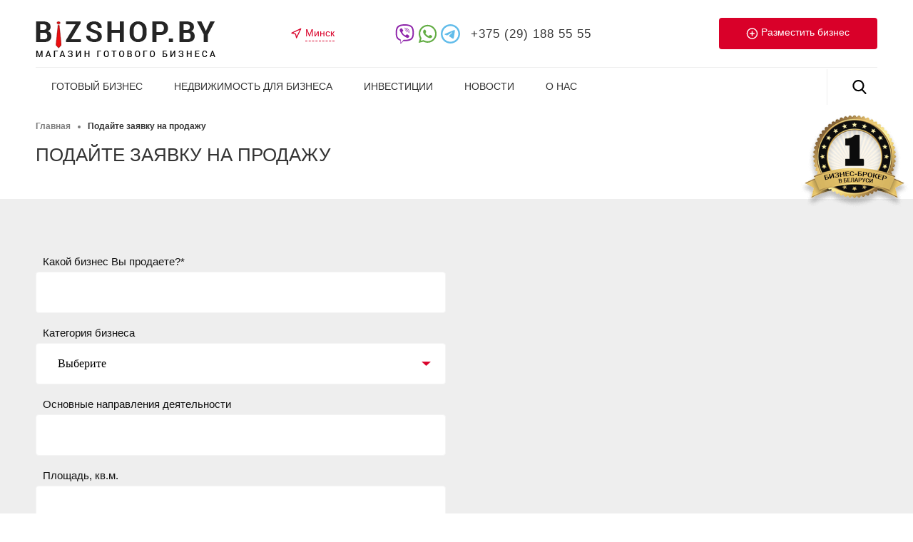

--- FILE ---
content_type: text/html; charset=UTF-8
request_url: https://bizshop.by/biz-form-prodazha
body_size: 42250
content:
<!DOCTYPE html>
<html lang="ru">
<head>

    <meta name="tmp_uu" content="Минске" />

            <title>Подайте заявку на продажу</title>
        <meta name="description" content="Подайте заявку на продажу" />
            
    
    <link rel="canonical" href="https://bizshop.by/biz-form-prodazha" />
    <base href="https://bizshop.by/" />
    <meta charset="UTF-8" />
    <meta http-equiv="X-UA-Compatible" content="IE=edge">
    <meta name="viewport" content="width=device-width, initial-scale=1">
    <link href="favicon.ico" rel="shortcut icon"  type="image/x-icon" />

    <link rel="stylesheet" href="tpl/css/grids4.css?v2">
    <link rel="stylesheet" href="tpl/css/styles.css?v1.3.28.22">

    <meta name="mailru-domain" content="ygnMrQQqlABcMtMA" />
<!-- JIVO SITE in footer -->

<script type="text/javascript">

 var _gaq = _gaq || [];
 _gaq.push(['_setAccount', 'UA-36716049-1']);

 _gaq.push(['_trackPageview' ]);

 (function() { 
  var ga = document.createElement('script'); ga.type = 'text/javascript'; ga.async = true;
  ga.src = ('https:' == document.location.protocol ? 'https://ssl' : 'http://www') + '.google-analytics.com/ga.js';
  var s = document.getElementsByTagName('script')[0]; s.parentNode.insertBefore(ga, s);
 })();

</script>



                            <link rel="stylesheet" href="/assets/components/ajaxform/css/default.css" type="text/css" />
</head>

<body class="inner ">


<div class="header-top bg-top">
    <div class="container">
        <div class="row justify-content-between align-items-center">
            <div class=" col-10 col-sm-6 col-md-8 col-lg-6 col-xl-6 ">
                <a href="/" class="logotype" title="">
                    <img src="tpl/img/logo-bs-top6.png" alt="">
                </a>
            </div>


            <div class=" col-4 col-sm-5 col-md-4 col-lg-4 col-xl-7 ">
                <a href="#locationsall" class="town-list fx-modal" title="Выберите город">
                    <svg class="tl-icon" xmlns="http://www.w3.org/2000/svg" width="16" height="24" viewBox="0 0 24 24"
                         fill="none" stroke="currentColor" stroke-width="2" stroke-linecap="round"
                         stroke-linejoin="round">
                        <polygon points="3 11 22 2 13 21 11 13 3 11"></polygon>
                    </svg>
                    <span class="tl-name">Минск</span>
                </a>
            </div>

            <div class=" col-5 col-sm-7 col-md-7 col-lg-9 col-xl-7 ">
                <div class="social-list">
                   
                    <a class="item" href="viber://chat?number=+375291853001" rel="nofollow" target="_blank">
                        <svg class="svg-icon svg-icon-social type-vb">
                            <use xmlns:xlink="http://www.w3.org/1999/xlink" xlink:href="#svg-socicon-vb"></use>
                        </svg>
                    </a>
                    <a class="item" href="https://api.whatsapp.com/send?phone=375291853001" rel="nofollow" target="_blank">
                        <svg class="svg-icon svg-icon-social type-wa">
                            <use xmlns:xlink="http://www.w3.org/1999/xlink" xlink:href="#svg-socicon-wa"></use>
                        </svg>
                    </a>
                    <a class="item" href="https://tele.click/bizshopby" rel="nofollow" target="_blank">
                        <svg class="svg-icon svg-icon-social type-tg">
                            <use xmlns:xlink="http://www.w3.org/1999/xlink" xlink:href="#svg-socicon-tg"></use>
                        </svg>
                    </a>
                    <a class="item text" href="tel:+375291885555 ">+375 (29) 188 55 55 </a>
                </div>
            </div>

            <div class=" col-5 col-sm-6 col-md-5 col-lg-5 col-xl-4 ">
                <div class="btn-area btn-area-rt">
                    <a href="#call" class="btn btn-main fx-modal head-biznes-razmech" data-from="Заявка на размещение бизнеса бесплатно." title="Тут Вы можете оставить заявку на продажу бизнеса БЕСПЛАТНО. Мы Вам перезвоним.">
                        <svg xmlns="http://www.w3.org/2000/svg" width="16" height="24" viewBox="0 0 24 24" fill="none" stroke="currentColor" stroke-width="2" stroke-linecap="round" stroke-linejoin="round" class="icon-svg-razm"><circle cx="12" cy="12" r="10"></circle><line x1="12" y1="8" x2="12" y2="16"></line><line x1="8" y1="12" x2="16" y2="12"></line></svg>
                        <span>Разместить бизнес</span></a>
                </div>
            </div>


        </div>
    </div>
</div>


<div class="header-middle">
    <div class="container">
        <div class="hr-menu"></div>
        <div class="row justify-content-between align-items-center">

            <div class=" col-15 col-sm-15 col-md-12 col-lg-22 col-xl-22 order-lg-1 order-0">

                <nav class="main-menu">
                    <ul class="nav">                    <li  class="first"><a href="/catalog-biznesa/" >Готовый бизнес</a><ul class="sub">                                    <li  class="first"><a href="/catalog-biznesa/" >Каталог готового бизнеса</a></li>                        <li ><a href="kupit-biznes" >Купить бизнес</a></li>                        <li ><a href="soprovodit-sdelku" >Сопроводить сделку</a></li>                        <li ><a href="prodat-biznes" >Продать бизнес</a></li>                        <li  class="last"><a href="#call" class='fx-modal'  >Бесплатная консультация брокера</a></li></ul></li>                    <li ><a href="/nedvizhimost-dlya-biznesa/" >Недвижимость для бизнеса</a><ul class="sub">                        <li  class="first"><a href="/nedvizhimost-dlya-biznesa/ofisyi/" >Офисы</a></li>                        <li ><a href="/nedvizhimost-dlya-biznesa/torgovyie-pomeshheniya/" >Торговые помещения</a></li>                        <li ><a href="/nedvizhimost-dlya-biznesa/skladyi/" >Склады</a></li>                        <li ><a href="/nedvizhimost-dlya-biznesa/restoranyi" >Рестораны</a></li>                        <li ><a href="/nedvizhimost-dlya-biznesa/sfera-uslug/" >Сфера услуг</a></li>                        <li ><a href="/nedvizhimost-dlya-biznesa/zdaniya/" >Здания</a></li>                        <li  class="last"><a href="/nedvizhimost-dlya-biznesa/strit-ritejl/" >Стрит ритейл</a></li></ul></li>                    <li ><a href="/investiczii/" >Инвестиции</a><ul class="sub">                        <li  class="first"><a href="/investiczii/nedvizhimost/" >Недвижимость</a></li>                        <li ><a href="/investiczii/biznes/" >Бизнес</a></li>                        <li ><a href="/investiczii/startap" >Стартап</a></li>                        <li  class="last"><a href="/investiczii/inoe" >Иное</a></li></ul></li>        <li ><a href="news/" >Новости</a></li>        <li  class="last"><a href="o-nas" >О нас</a><ul class="sub">            <li  class="first"><a href="contact" >Контакты</a></li></ul></li></ul>
                   
                </nav>
            </div>


            <div class=" col-9 col-sm-9 col-md-12 col-lg-2 col-xl-2 order-lg-2 order-1">
                <div class="panel-nav">

                    <a href="#" class="item search-mini">
                        <svg class="svg-icon icon-user">
                            <use xmlns:xlink="http://www.w3.org/1999/xlink" xlink:href="#svg-search"></use>
                        </svg>
                    </a>
                    <div class="box-search-down">
                        <form action="rezultatyi-poiska" method="get">
                            <select class="select-mini" name="tip" placeholder="Выберите раздел" required>
                                <option disabled="" selected="" value="">Что искать?</option>
                                <option value="biz">Бизнес</option>
                                <option value="nedvizh">Недвижимость</option>
                            </select>

                            <input class="input" name="search" type="text" placeholder="Поиск..."
                                   value="" minlength="2" autocomplete="off" title="Минимально 2 символа" required>
                            <button class="btn-search" type="submit">
                                <svg class="svg-icon svg-icon-arrow">
                                    <use xmlns:xlink="http://www.w3.org/1999/xlink" xlink:href="#svg-arrow-rt"></use>
                                </svg>
                            </button>
                        </form>
                    </div>


                </div>
            </div>
        </div>
    </div>
</div>

<div class="crumbs">
    <div class="container">




                <ul class="breadcrumbs" itemscope="" itemtype="http://schema.org/BreadcrumbList">                                                                                                                                                                        <li itemprop="itemListElement" itemscope itemtype="http://schema.org/ListItem"><a itemprop="item" href="/"><span itemprop="name">Главная</span></a><meta itemprop="position" content="1"></li><li itemprop="itemListElement" itemscope itemtype="http://schema.org/ListItem" class="active"><span itemprop="name">Подайте заявку на продажу</span><meta itemprop="position" content="2"></li></ul>


                    <div class="boxtitle">
                <h1 class="mtitle">Подайте заявку на продажу </h1>
            </div>
            </div>
</div>


<!-- forma broker -->
<div class="block_padd bg-greymore">
    <div class="container">

                        
        <form method="post" class="forma-big-concult ajax_form" action="" type="post" enctype="multipart/form-data">
        <input name="namet" class="hidden fbojck" type="hidden" placeholder="Ваше Имя" value="">
        <input type="hidden" name="uslug" value="Консультация или обратный звонок">




        <div class="body">
            <fieldset class="row align-items-center">
                                                    <div class="col-sm-24 col-md-12">
                            <label class="label">Какой бизнес Вы продаете?*</label>
                            <input name="pagetitle" size="30" class="textfield" type="text" required value="">
                            <span class="error_pagetitle"></span>
                        </div>
                
                            
                

                        <div class="col-sm-24 col-md-12">
                            <label class="label">Категория бизнеса</label>
                            <select name="parent" >
                                <option disabled="" selected="" value="">Выберите</option>
                                                                                                                                            <optgroup label="Сфера красоты">
                                                                                            <option value="143">Студии маникюра</option>
                                                                                            <option value="144">Массажный салон</option>
                                                                                            <option value="20">СПА-салоны</option>
                                                                                            <option value="16">Барбешопы</option>
                                                                                            <option value="17">Косметологии</option>
                                                                                            <option value="18">Парикмахерские</option>
                                                                                            <option value="19">Салоны красоты</option>
                                                                                            <option value="21">Студии загара и солярии</option>
                                                                                            <option value="22">Тату салоны</option>
                                                                                            <option value="23">Фитнес-центры, тренажерные залы</option>
                                                                                    </optgroup>
                                                                                                                                                <optgroup label="Ресторанный бизнес">
                                                                                            <option value="25">Бары, пабы и кальянные</option>
                                                                                            <option value="26">Кафе</option>
                                                                                            <option value="27">Купить кондитерские</option>
                                                                                            <option value="28">Кофейни</option>
                                                                                            <option value="29">Пекарни и кулинарии</option>
                                                                                            <option value="30">Пиццерии</option>
                                                                                            <option value="31">Рестораны</option>
                                                                                            <option value="32">Столовые</option>
                                                                                            <option value="33">Уличный фастфуд</option>
                                                                                    </optgroup>
                                                                                                                                                <optgroup label="Бизнес в сфере услуг">
                                                                                            <option value="134">Бытовые услуги</option>
                                                                                            <option value="135">Деловые услуги</option>
                                                                                            <option value="136">Кадровые агентства</option>
                                                                                            <option value="137">Клининговые компании</option>
                                                                                            <option value="138">Образовательные услуги</option>
                                                                                            <option value="139">Прачечные и химчистки</option>
                                                                                            <option value="140">Рекламные агентства</option>
                                                                                            <option value="141">Сервисные центры</option>
                                                                                            <option value="142">Аренда оборудования и инструмента</option>
                                                                                            <option value="145">Туризм</option>
                                                                                            <option value="146">Строительные фирмы</option>
                                                                                    </optgroup>
                                                                                                                                                <optgroup label="Бизнес в сфере развлечений">
                                                                                            <option value="149">Бани и сауны</option>
                                                                                            <option value="150">Аттракционы и квесты</option>
                                                                                            <option value="151">Клубы, центры</option>
                                                                                    </optgroup>
                                                                                                                                                <optgroup label="Гостиницы, отели, базы отдыха">
                                                                                            <option value="153">Гостиницы, отели и хостелы</option>
                                                                                            <option value="154">Базы отдыха и агроусадьбы</option>
                                                                                    </optgroup>
                                                                                                                                                <optgroup label="Торговля и магазины">
                                                                                            <option value="901">Бытовые товары</option>
                                                                                            <option value="156">Продукты</option>
                                                                                            <option value="157">Цветы</option>
                                                                                            <option value="158">Косметика</option>
                                                                                            <option value="159">Пиво</option>
                                                                                            <option value="160">Зоомагазин</option>
                                                                                            <option value="161">Одежда</option>
                                                                                            <option value="162">Строительные</option>
                                                                                            <option value="163">Интерьер, декор</option>
                                                                                            <option value="164">Мебель, посуда</option>
                                                                                            <option value="165">Оптовая торговля</option>
                                                                                            <option value="166">Двери</option>
                                                                                            <option value="167">Товары для взрослых</option>
                                                                                    </optgroup>
                                                                                                                                                <optgroup label="Коммерческая недвижимость">
                                                                                            <option value="168">Торговые помещения</option>
                                                                                            <option value="169">Арендный бизнес</option>
                                                                                            <option value="170">Помещение в собственности</option>
                                                                                            <option value="171">Госаренда</option>
                                                                                    </optgroup>
                                                                                                                                                <optgroup label="Автобизнес">
                                                                                            <option value="174">Автомойки</option>
                                                                                            <option value="175">СТО / автосервисы</option>
                                                                                            <option value="176">Шиномонтажи</option>
                                                                                            <option value="177">Тюнинг-ателье</option>
                                                                                    </optgroup>
                                                                                                                                                                                                                                                                                                                                        <optgroup label="Транспортный бизнес">
                                                                                            <option value="178">Аренда автомобилей</option>
                                                                                            <option value="179">Такси</option>
                                                                                            <option value="180">Транспортные компании</option>
                                                                                    </optgroup>
                                                                                                                                                <optgroup label="Интернет-магазины, IT-проекты">
                                                                                            <option value="181">Интернет-магазины</option>
                                                                                            <option value="182">IT компании, веб-студии</option>
                                                                                            <option value="183">Интернет-порталы</option>
                                                                                            <option value="184">Сайты</option>
                                                                                            <option value="185">Прочее</option>
                                                                                    </optgroup>
                                                                                                                                                <optgroup label="Производство">
                                                                                            <option value="186">Деревообработка</option>
                                                                                            <option value="187">Мебель</option>
                                                                                            <option value="188">Пищевое производство</option>
                                                                                            <option value="189">Строительные материалы</option>
                                                                                            <option value="190">Прочее</option>
                                                                                    </optgroup>
                                                                                                                                                <optgroup label="Медицина">
                                                                                            <option value="191">Аптеки</option>
                                                                                            <option value="192">Медцентры</option>
                                                                                            <option value="193">Стоматологии</option>
                                                                                            <option value="194">Ветеринарные клиники</option>
                                                                                    </optgroup>
                                                                                                                                                                                                                                                                                                                                                                                                                                                                                                                                                                                                                                                                                                                                                                                                                                                                    <optgroup label="Другое">
                                                                            <option value="128">Распродажа до закрытия / бизнес по цене активов</option>
                                                                                <option value="173">Готовые ООО</option>
                                                                                <option value="172">Арендный бизнес</option>
                                                                                <option value="133">Иной бизнес</option>
                                                                                <option value="126">ЛУЧШИЕ ПРЕДЛОЖЕНИЯ</option>
                                                                        </optgroup>
                            </select>
                            <span class="error_parent"></span>
                        </div>

                
                                                    <div class="col-sm-24 col-md-12">
                            <label class="label">Основные направления деятельности</label>
                            <input name="biz_vid_product" size="30" class="textfield" type="text"  value="">
                            <span class="error_biz_vid_product"></span>
                        </div>
                
                                                    <div class="col-sm-24 col-md-12">
                            <label class="label">Площадь, кв.м.</label>
                            <input name="biz_pom_area" size="30" class="textfield" type="number"  value="">
                            <span class="error_biz_pom_area"></span>
                        </div>
                
                                                    <div class="col-sm-24 col-md-12">
                            <label class="label">Город*</label>
                            <input name="biz_town" size="30" class="textfield" type="text" required value="">
                            <span class="error_biz_town"></span>
                        </div>
                
                                                    <div class="col-sm-24 col-md-12">
                            <label class="label">Точное местонахождение (улица, дом, офис / каб.)*</label>
                            <input name="biz_hide_adres" size="30" class="textfield" type="text" required value="">
                            <span class="error_biz_hide_adres"></span>
                        </div>
                
                            
                        <div class="col-sm-24 col-md-12">
                            <label class="label">Права владения помещением (собственность / аренда)</label>
                            <select name="biz_pom_prava" >
                                <option disabled="" selected="" value="">Выберите</option>
                                                                                                                                        <option value="Собственность">Собственность</option>
                                                                                                        <option value="Аренда">Аренда</option>
                                                            </select>
                            <span class="error_biz_pom_prava"></span>
                        </div>
                
                            
                        <div class="col-sm-24 col-md-12">
                            <label class="label">Арендодатель (частный / госаренда)</label>
                            <select name="biz_pom_arenda_type" >
                                <option disabled="" selected="" value="">Выберите</option>
                                                                                                                                        <option value="Частный">Частный</option>
                                                                                                        <option value="Госаренда">Госаренда</option>
                                                            </select>
                            <span class="error_biz_pom_arenda_type"></span>
                        </div>
                
                                                    <div class="col-sm-24 col-md-12">
                            <label class="label">Стоимость аренды / мес.</label>
                            <div class="row">
                                <div class="col-16 col-sm-17">
                                    <input name="biz_pom_arenda_cost" size="30" class="textfield" type="text"  value="">
                                </div>
                                <div class="col-8 col-sm-7">
                                    <select name="biz_pom_arenda_cost_currency" >
                                        <option selected="" value="USD">USD</option>
                                        <option value="BYN">BYN</option>
                                    </select>
                                </div>

                            </div>


                            <span class="error_biz_pom_arenda_cost"></span>
                        </div>

                
                            
                    <div class="col-sm-24 col-md-12">
                        <label class="label">Название юридического лица / ИП</label>
                        <div class="row">

                            <div class="col-16 col-sm-7">
                                <select name="biz_pravoform" >
                                    <option disabled="" selected="" value="">Выберите</option>
                                                                                                                                                        <option value="ООО">ООО</option>
                                                                                                                    <option value="ОАО">ОАО</option>
                                                                                                                    <option value="ЗАО">ЗАО</option>
                                                                                                                    <option value="ЧУП">ЧУП</option>
                                                                                                                    <option value="Производственный кооператив">Производственный кооператив</option>
                                                                                                                    <option value="Предприниматель">Предприниматель</option>
                                                                    </select>
                            </div>

                                                            <div class="col-8 col-sm-17">
                                    <input name="biz_hide_name_org" size="30" class="textfield" type="text"  value="">
                                </div>
                            
                        </div>


                        <span class="error_biz_pravoform"></span>
                    </div>



                
                                                    <div class="col-sm-24 col-md-12">
                            <label class="label">Форма налогообложения (общая система, упрощенка, подоходный налог, др.)</label>
                            <input name="biz_nalogi" size="30" class="textfield" type="text"  value="">
                            <span class="error_biz_nalogi"></span>
                        </div>
                
                                                    <div class="col-sm-24 col-md-12">
                            <label class="label">Сайт</label>
                            <input name="biz_hide_site" size="30" class="textfield" type="text"  value="">
                            <span class="error_biz_hide_site"></span>
                        </div>
                
                            
                        <div class="col-sm-24 col-md-12">
                            <label class="label">Возраст, лет</label>
                            <select name="biz_vozrast" >
                                <option disabled="" selected="" value="">Выберите</option>
                                                                                                                                        <option value="по запросу">по запросу</option>
                                                                                                        <option value="1 мес">1 мес</option>
                                                                                                        <option value="2 мес">2 мес</option>
                                                                                                        <option value="3 мес">3 мес</option>
                                                                                                        <option value="4 мес">4 мес</option>
                                                                                                        <option value="5 мес">5 мес</option>
                                                                                                        <option value="6 мес">6 мес</option>
                                                                                                        <option value="7 мес">7 мес</option>
                                                                                                        <option value="8 мес">8 мес</option>
                                                                                                        <option value="9 мес">9 мес</option>
                                                                                                        <option value="10 мес">10 мес</option>
                                                                                                        <option value="11 мес">11 мес</option>
                                                                                                        <option value="12 мес">12 мес</option>
                                                                                                        <option value="1 год">1 год</option>
                                                                                                        <option value="1.5 года">1.5 года</option>
                                                                                                        <option value="2 года">2 года</option>
                                                                                                        <option value="2.5 года">2.5 года</option>
                                                                                                        <option value="3 года">3 года</option>
                                                                                                        <option value="4 года">4 года</option>
                                                                                                        <option value="5 лет">5 лет</option>
                                                                                                        <option value="6 лет">6 лет</option>
                                                                                                        <option value="7 лет">7 лет</option>
                                                                                                        <option value="8 лет">8 лет</option>
                                                                                                        <option value="9 лет">9 лет</option>
                                                                                                        <option value="10 лет">10 лет</option>
                                                                                                        <option value="11 лет">11 лет</option>
                                                                                                        <option value="12 лет">12 лет</option>
                                                                                                        <option value="13 лет">13 лет</option>
                                                                                                        <option value="14 лет">14 лет</option>
                                                                                                        <option value="15 лет">15 лет</option>
                                                                                                        <option value="16 лет">16 лет</option>
                                                                                                        <option value="17 лет">17 лет</option>
                                                                                                        <option value="18 лет">18 лет</option>
                                                                                                        <option value="19 лет">19 лет</option>
                                                                                                        <option value="20 лет">20 лет</option>
                                                                                                        <option value="21 год">21 год</option>
                                                                                                        <option value="22 года">22 года</option>
                                                                                                        <option value="23 года">23 года</option>
                                                                                                        <option value="24 года">24 года</option>
                                                                                                        <option value="25 лет">25 лет</option>
                                                                                                        <option value="более 25 лет">более 25 лет</option>
                                                            </select>
                            <span class="error_biz_vozrast"></span>
                        </div>
                
                                                    <div class="col-sm-24 col-md-12">
                            <label class="label">Количество сотрудников</label>
                            <input name="biz_sotrudniki" size="30" class="textfield" type="text"  value="">
                            <span class="error_biz_sotrudniki"></span>
                        </div>
                
                                                    <div class="col-sm-24 col-md-12">
                            <label class="label">Выручка / мес.</label>
                            <div class="row">
                                <div class="col-16 col-sm-17">
                                    <input name="biz_viruchka" size="30" class="textfield" type="number"  value="">
                                </div>
                                <div class="col-8 col-sm-7">
                                    <select name="biz_viruchka_currency" >
                                        <option selected="" value="USD">USD</option>
                                        <option value="BYN">BYN</option>
                                    </select>
                                </div>

                            </div>


                            <span class="error_biz_viruchka"></span>
                        </div>

                
                                                    <div class="col-sm-24 col-md-12">
                            <label class="label">Расходы / мес.</label>
                            <div class="row">
                                <div class="col-16 col-sm-17">
                                    <input name="biz_rashodi" size="30" class="textfield" type="number"  value="">
                                </div>
                                <div class="col-8 col-sm-7">
                                    <select name="biz_rashodi_currency" >
                                        <option selected="" value="USD">USD</option>
                                        <option value="BYN">BYN</option>
                                    </select>
                                </div>

                            </div>


                            <span class="error_biz_rashodi"></span>
                        </div>

                
                                                    <div class="col-sm-24 col-md-12">
                            <label class="label">Чистая прибыль / мес.</label>
                            <div class="row">
                                <div class="col-16 col-sm-17">
                                    <input name="biz_pribil" size="30" class="textfield" type="number"  value="">
                                </div>
                                <div class="col-8 col-sm-7">
                                    <select name="biz_pribil_currency" >
                                        <option selected="" value="USD">USD</option>
                                        <option value="BYN">BYN</option>
                                    </select>
                                </div>

                            </div>


                            <span class="error_biz_pribil"></span>
                        </div>

                
                                                    <div class="col-sm-24 col-md-12">
                            <label class="label">Подтверждение прибыли (налоговые декларации, выписка с р/с, CRM-система, квитанции, др.)</label>
                            <input name="biz_podtverzhprib" size="30" class="textfield" type="text"  value="">
                            <span class="error_biz_podtverzhprib"></span>
                        </div>
                
                            
                        <div class="col-sm-24 col-md-12">
                            <label class="label">Окупаемость</label>
                            <select name="biz_okupaemost" >
                                <option disabled="" selected="" value="">Выберите</option>
                                                                                                                                        <option value="не указано">не указано</option>
                                                                                                        <option value="1 мес">1 мес</option>
                                                                                                        <option value="2 мес">2 мес</option>
                                                                                                        <option value="3 мес">3 мес</option>
                                                                                                        <option value="4 мес">4 мес</option>
                                                                                                        <option value="5 мес">5 мес</option>
                                                                                                        <option value="6 мес">6 мес</option>
                                                                                                        <option value="7 мес">7 мес</option>
                                                                                                        <option value="8 мес">8 мес</option>
                                                                                                        <option value="9 мес">9 мес</option>
                                                                                                        <option value="10 мес">10 мес</option>
                                                                                                        <option value="11 мес">11 мес</option>
                                                                                                        <option value="12 мес">12 мес</option>
                                                                                                        <option value="13 мес">13 мес</option>
                                                                                                        <option value="14 мес">14 мес</option>
                                                                                                        <option value="15 мес">15 мес</option>
                                                                                                        <option value="16 мес">16 мес</option>
                                                                                                        <option value="17 мес">17 мес</option>
                                                                                                        <option value="18 мес">18 мес</option>
                                                                                                        <option value="19 мес">19 мес</option>
                                                                                                        <option value="20 мес">20 мес</option>
                                                                                                        <option value="21 мес">21 мес</option>
                                                                                                        <option value="22 мес">22 мес</option>
                                                                                                        <option value="23 мес">23 мес</option>
                                                                                                        <option value="24 мес">24 мес</option>
                                                                                                        <option value="1 год">1 год</option>
                                                                                                        <option value="1.5 года">1.5 года</option>
                                                                                                        <option value="2 года">2 года</option>
                                                                                                        <option value="2.5 года">2.5 года</option>
                                                                                                        <option value="3 года">3 года</option>
                                                                                                        <option value="4 года">4 года</option>
                                                                                                        <option value="5 лет">5 лет</option>
                                                                                                        <option value="6 лет">6 лет</option>
                                                                                                        <option value="7 лет">7 лет</option>
                                                                                                        <option value="8 лет">8 лет</option>
                                                                                                        <option value="9 лет">9 лет</option>
                                                                                                        <option value="10 лет">10 лет</option>
                                                                                                        <option value="11 лет">11 лет</option>
                                                                                                        <option value="12 лет">12 лет</option>
                                                                                                        <option value="13 лет">13 лет</option>
                                                                                                        <option value="14 лет">14 лет</option>
                                                                                                        <option value="15 лет">15 лет</option>
                                                                                                        <option value="16 лет">16 лет</option>
                                                                                                        <option value="17 лет">17 лет</option>
                                                                                                        <option value="18 лет">18 лет</option>
                                                                                                        <option value="19 лет">19 лет</option>
                                                                                                        <option value="20 лет">20 лет</option>
                                                                                                        <option value="21 год">21 год</option>
                                                                                                        <option value="22 года">22 года</option>
                                                                                                        <option value="23 года">23 года</option>
                                                                                                        <option value="24 года">24 года</option>
                                                                                                        <option value="25 лет">25 лет</option>
                                                                                                        <option value="более 25 лет">более 25 лет</option>
                                                            </select>
                            <span class="error_biz_okupaemost"></span>
                        </div>
                
                                                    <div class="col-sm-24 col-md-12">
                            <label class="label">Причина продажи</label>
                            <input name="biz_prichina" size="30" class="textfield" type="text"  value="">
                            <span class="error_biz_prichina"></span>
                        </div>
                
                                                    <div class="col-sm-24 col-md-12">
                            <label class="label">Основные средства (в т.ч. материальные и нематериальные активы)</label>
                            <input name="biz_osnov_sreds" size="30" class="textfield" type="text"  value="">
                            <span class="error_biz_osnov_sreds"></span>
                        </div>
                
                                                    <div class="col-sm-24 col-md-12">
                            <label class="label">Есть ли проблемы по бизнесу (суды и исполнительные производства, задолженность, иное)?</label>
                            <input name="problemy" size="30" class="textfield" type="text"  value="">
                            <span class="error_problemy"></span>
                        </div>
                
                                                    <div class="col-sm-24 col-md-12">
                            <label class="label">Стоимость бизнеса</label>
                            <div class="row">
                                <div class="col-16 col-sm-17">
                                    <input name="biz_price" size="30" class="textfield" type="number"  value="">
                                </div>
                                <div class="col-8 col-sm-7">
                                    <select name="biz_price_currency" >
                                        <option selected="" value="USD">USD</option>
                                        <option value="BYN">BYN</option>
                                    </select>
                                </div>

                            </div>


                            <span class="error_biz_price"></span>
                        </div>

                
                                                    <div class="col-sm-24 col-md-12">
                            <label class="label">ФИО (собственник)*</label>
                            <input name="biz_hide_name" size="30" class="textfield" type="text" required value="">
                            <span class="error_biz_hide_name"></span>
                        </div>
                
                                                <div class="col-sm-24 col-md-12">
                        <label class="label">Телефон (собственник)*</label>
                        <input name="biz_hide_phone" size="30" class="textfield fx-itmphone" type="text" required value="">
                        <span class="error_biz_hide_phone"></span>
                    </div>

                
                                                    <div class="col-sm-24 col-md-12">
                            <label class="label">E-mail </label>
                            <input name="biz_hide_email" size="30" class="textfield" type="text"  value="">
                            <span class="error_biz_hide_email"></span>
                        </div>
                
                                                    <div class="col-sm-24 col-md-24">
                            <label class="label">Детальное описание бизнеса, его особенности, преимущества (презентация)</label>
                            <textarea rows="7" cols="30" name="content" ></textarea>
                            <span class="error_content"></span>
                        </div>

                
                                                    <div class="col-sm-24 col-md-24">
                            <label class="label">Примечание</label>
                            <textarea rows="7" cols="30" name="biz_hide_comment" ></textarea>
                            <span class="error_biz_hide_comment"></span>
                        </div>

                
                        </fieldset>


            <fieldset class="row align-items-center">
                <div class="col-sm-24 col-md-12">
                    <label class="label">Обложка обьекта (при наличии).</label><br>
                    <input name="fotka1" type="file" />
                    <span class="error_userfile"></span>
                </div>
            </fieldset>



            <div style="display: none;"></div>
                <fieldset class="row align-items-center">
                    <div class="col-sm-24 col-md-24">
                        <label class="label">Дополнительные фото. Кликните или перетащите файлы сюда (максимум 5 шт.)</label><br>
                        <div id="allfilesto" class="mydropp" data-store="1" data-tovar="1" data-files=''>
                        </div>
                    </div>
                </fieldset>



            

            

              
            <fieldset class="row align-items-center">

                <div class="offset-xl-0 col-md-24 col-lg-24 col-xl-24">
                    <span class="error_personal"></span>
                    <input type="hidden" name="personal[]" value="" />
                    <label class="outlabel" style="display:flex; padding: 0px 0;margin-bottom: 5px;">

                        
                        <input style="width:20px; flex: 0 0 20px; margin-right: 10px;"
                               name="personal[]" size="30" class="textfield" type="checkbox" value="1">
                        <span style="">
                            <span class=" ">Я принимаю политику конфиденциальности и даю согласие на обработку данных.</span> <br>
                        </span>


                    </label>
                    <a class="link" target="_blank" href="politika-konfidenczialnosti"><i>Читать политику конфиденциальности</i></a>

                   
                </div>
            </fieldset>

            <div class="btn-area">
                <button type="submit" name="mcall" class="btn btn-main button" value="1">
                    <span>Отправить</span>
                </button>
            </div>
        </div>
        <input name="text" class="hidden" type="hidden" placeholder="E-mail email" value="">

        <input id="allfilestostore" name="storefls" class="hidden" type="hidden" placeholder="value of store" value="1">
    
	<input type="hidden" name="af_action" value="56685afe09359853c8ec2527d85acf16" />
</form>



    
            
    </div>
</div>



<!-- forma broker -->
<div class="page-about">
    <div class="container">
        <div class="maincontent">
                    </div>
    </div>
</div>


<div style="display: none">
    <div id="bizness-success" class="fxsucsessf">
        <div class="fancy-title">Спасибо!</div>
        <div class="fancy-body">
            Ваша заявка отправлена.
            <div class="min-text">Мы свяжемся с вами в ближайшее время.</div>
        </div>
    </div>
</div>

<!--  footer -->

<div class="footer">
    <div class="container">
        <div class="row justify-content-between">
            <div class=" col-24 col-sm-24 col-md-24 col-lg-10 col-xl-10 ">
                <a href="#" class="logotype" title="">
                    <img src="tpl/img/logo-bs-top6.png" alt="">
                </a>

                <div class="boxtitle line">
                    Наши контакты
                </div>
                <div class="contacts-list">

                    <div class="item ">
                        <span>Тел.: +375 29 1885555 (офис), +375 29 1853683 (юротдел), Viber, WhatsApp, Telegram: +375 44 5184142, +375 44 5184123  </span>
                    </div>
                    <div class="item ">
                        <span>E-mail: <a href="email:bizshop.by@gmail.com">bizshop.by@gmail.com</a></span>
                    </div>
                    <div class="item ">
                        <span>Адрес: г. Минск, ул. Берута, 3Б, ком. 71, пом. 20  (Бизнес-центр "Пушкинский")</span>
                    </div>
                </div>
                                    <div class="footer-text">
                        © 2010 - 2026 Магазин готового бизнеса Bizshop.by.  Указанные данные на сайте имеют информационный характер; заявленные на сайте услуги не являются публичной офертой.
Лицензия на оказание юридических услуг № 02240\3090.
Лицензия на оказание риэлтерских услуг № 02240\281.                    </div>
                            </div>

            <div class=" col-24 col-sm-24 col-md-8 col-lg-7 col-xl-8 ">
                <nav class="sb-block box-hrefs">
                    <div class="boxtitle line ">Меню</div>

                                            <ul class="hrefs-list">
                            

                        <li><a href="catalog-biznesa/">Каталог готового бизнеса</a></li>
<li><a href="prodat-biznes">Продать бизнес</a></li>
<li><a href="kupit-biznes">Купить бизнес</a></li>
<li><a href="soprovodit-sdelku">Сопроводить сделку</a></li>
<li><a href="o-nas">О нас</a></li>
<li><a href="politika-konfidenczialnosti">Политика конфиденциальности</a></li>
<li><a href="publichn-dogovor">Публичный  договор</a></li>
<li><a href="mapsite">Карта сайта</a></li>                        </ul>
                                       

                    
                </nav>



                <div class="bot_rating">
                    <div class="boxtitle line ">Рейтинг Google Бизнес</div>
                    <div class="rating-stars fx-vote-stars">
                        <svg class="svg-icon icon-svg-star ">
                            <use xmlns:xlink="http://www.w3.org/1999/xlink" xlink:href="#svg-star"></use>
                        </svg>
                        <svg class="svg-icon icon-svg-star ">
                            <use xmlns:xlink="http://www.w3.org/1999/xlink" xlink:href="#svg-star"></use>
                        </svg>
                        <svg class="svg-icon icon-svg-star ">
                            <use xmlns:xlink="http://www.w3.org/1999/xlink" xlink:href="#svg-star"></use>
                        </svg>
                        <svg class="svg-icon icon-svg-star ">
                            <use xmlns:xlink="http://www.w3.org/1999/xlink" xlink:href="#svg-star"></use>
                        </svg>
                        <svg class="svg-icon icon-svg-star grey0">
                            <use xmlns:xlink="http://www.w3.org/1999/xlink" xlink:href="#svg-star"></use>
                        </svg>
                        <div class="numbers">5.0 из 5</div>
                    </div>

                </div>

            </div>

            <div class=" col-24 col-sm-24 col-md-8 col-lg-5 col-xl-4 ">
                <div class="boxtitle line ">Мы в соцсетях</div>
                <div class="social-list">
                                        <a class="item" href="https://www.youtube.com/channel/UCSfbO5WVOtKTaROssZje7dA" rel="nofollow" target="_blank">
                        <svg class="svg-icon svg-icon-social type-yt">
                            <use xmlns:xlink="http://www.w3.org/1999/xlink" xlink:href="#svg-socicon-yt"></use>
                        </svg>
                    </a>
                                        <a class="item" href="https://tele.click/bizshopby" rel="nofollow" target="_blank">
                        <svg class="svg-icon svg-icon-social type-tg">
                            <use xmlns:xlink="http://www.w3.org/1999/xlink" xlink:href="#svg-socicon-tg"></use>
                        </svg>
                    </a>
                    <!-- <a class="item" href="viber://chat?number=%2B375291853001" rel="nofollow" target="_blank">
                         <svg class="svg-icon svg-icon-social type-vb">
                             <use xmlns:xlink="http://www.w3.org/1999/xlink" xlink:href="#svg-socicon-vb"></use>
                         </svg>
                     </a>-->
                    <a class="item" href="https://www.instagram.com/bizshop.by/" rel="nofollow" target="_blank">
                        <svg class="svg-icon svg-icon-social type-in">
                            <use xmlns:xlink="http://www.w3.org/1999/xlink" xlink:href="#svg-socicon-in"></use>
                        </svg>
                    </a>
                </div>

                <div class="btn-area">
                    <a href="#call" class="btn btn-main btn-small fx-modal">Заказать звонок</a>
                </div>
                <div class="btn-area">
                    <a href="biz-form-prodazha" class="btn btn-white-v1 btn-small">Подать заявку</a>
                </div>



            </div>

        </div>
    </div>
</div>



<div class="panelka-bizone-box">
    <a class="item fx-modal" href="#bizone" rel="nofollow" target="_blank">
        <img src="tpl/img/brokerone.png" alt="">
    </a>
</div>


<div style="display: none">
    <div class="modalform modallocations clearfix" id="locationsall">
        <div class="title">Выберите город.</div>
        <div class="location-list" id="locationsall-menu">

            <ul class="areas tooltipvid"><li class=' first mymaincountry' >
<a href="bel/" >Беларусь</a></li><li  class="active" >
<a  >Минская область</a><ul class="towns"><li  class="first active"><a data-id="334" href="biz-form-prodazha?cityon=minsk/" >Минск (1818)</a></li><li ><a data-id="335" href="borisov/" >Борисов (32)</a></li><li ><a data-id="734" href="molodechno/" >Молодечно (29)</a></li><li ><a data-id="735" href="soligorsk/" >Солигорск (17)</a></li><li ><a data-id="751" href="naroch/" >Жодино (15)</a></li><li  class="last"><a data-id="752" href="myadel/" >Мядель (1)</a></li></ul></li><li  >
<a  >Брестская область</a><ul class="towns"><li  class="first"><a data-id="336" href="brest/" >Брест (187)</a></li><li ><a data-id="736" href="baranovichi/" >Барановичи (37)</a></li><li ><a data-id="737" href="kobrin/" >Кобрин (6)</a></li><li ><a data-id="765" href="pinsk/" >Пинск (21)</a></li><li  class="last"><a data-id="766" href="luninecz/" >Лунинец (2)</a></li></ul></li><li  >
<a  >Гродненская область</a><ul class="towns"><li  class="first"><a data-id="739" href="grodno/" >Гродно (165)</a></li><li ><a data-id="740" href="lida/" >Лида (21)</a></li><li ><a data-id="741" href="novogrudok/" >Новогрудок (2)</a></li><li  class="last"><a data-id="742" href="slonim/" >Слоним (7)</a></li></ul></li><li  >
<a  >Витебская область</a><ul class="towns"><li  class="first"><a data-id="744" href="vitebsk/" >Витебск (112)</a></li><li ><a data-id="745" href="braslav/" >Браслав (3)</a></li><li ><a data-id="746" href="glubokoe/" >Глубокое (1)</a></li><li ><a data-id="747" href="poloczk/" >Полоцк (16)</a></li><li ><a data-id="748" href="lepel/" >Лепель (2)</a></li><li ><a data-id="749" href="gorodok/" >Городок (0)</a></li><li  class="last"><a data-id="750" href="orsha/" >Орша (21)</a></li></ul></li><li  >
<a  >Могилевская область</a><ul class="towns"><li  class="first"><a data-id="754" href="mogilev/" >Могилев (87)</a></li><li ><a data-id="755" href="osipovichi/" >Осиповичи (1)</a></li><li ><a data-id="756" href="bobrujsk/" >Бобруйск (27)</a></li><li  class="last"><a data-id="757" href="byixov/" >Быхов (1)</a></li></ul></li><li  class="last" >
<a  >Гомельская область</a><ul class="towns"><li  class="first"><a data-id="759" href="gomel/" >Гомель (147)</a></li><li ><a data-id="760" href="mozyir/" >Мозырь (17)</a></li><li ><a data-id="761" href="svetlogorsk/" >Светлогорск (0)</a></li><li ><a data-id="762" href="rechicza/" >Речица (8)</a></li><li ><a data-id="763" href="zhlobin/" >Жлобин (14)</a></li><li ><a data-id="764" href="rogachev/" >Рогачев (1)</a></li><li  class="last"><a data-id="965" href="kalinkovichi/" >Калинковичи (4)</a></li></ul></li></ul>        </div>
    </div>
</div>



<div style="display: none">
    <div class="modalbizone clearfix" id="bizone">
        <div class="bizone-header">
            <img class="logo" src="tpl/img/logo-bs-top6.png" alt="">
            <img class="logobizone" src="tpl/img/brokerone.png" alt="">
        </div>
        <div class="bizone-body">
            <div class="item">
                <div class="caption">
                    Самый(ая) большой(ая) на рынке Беларуси в своем сегменте                </div>
                <div class="information">
                    <ul>
<li>портфель готового бизнеса;</li>
<li>база готовых Покупателей;</li>
<li>команда специалистов;</li>
<li>бюджет на рекламу;</li>
<li>опыт (более 15-ти лет).</li>
</ul>                </div>
            </div>
            <div class="item">
                <div class="caption">
                    Для Продавца                </div>
                <div class="information">
                    <ul>
<li>никаких предоплат;</li>
<li>минимальная на рынке комиссия за услуги (5 % по факту);</li>
<li>неэксклюзивный договор;</li>
<li>10 % бизнеса мы продаем в первые три дня;</li>
<li>дополнительный сервис по сопровождению БЕСПЛАТНО: &laquo;Сопровождение сделки по продаже бизнеса &laquo;под ключ&raquo;, &laquo;Безопасная сделка&raquo;, &laquo;Регистрация ИП/ЧУП/ООО, открытие счета. Иные корпоративные вопросы&raquo;.</li>
</ul>                </div>
            </div>
            <div class="item">
                <div class="caption">
                    Для Покупателя                </div>
                <div class="information">
                    <ul>
<li>никаких оплат при покупке бизнеса в нашей базе;</li>
<li>дополнительный сервис по сопровождению БЕСПЛАТНО: &laquo;Сопровождение сделки по покупке бизнеса &laquo;под ключ&raquo;, &laquo;Безопасная сделка&raquo;, &laquo;Проверка бизнеса перед покупкой&raquo;, &laquo;Регистрация ИП/ЧУП/ООО, открытие счета. Иные корпоративные вопросы&raquo;.</li>
</ul>                </div>
            </div>
        </div>
    </div>
</div>




<div style="display: none">
                
    <div class="modalform clearfix" id="call">
    <div class="title"></div>
    <form method="post" class="forma-big-concult ajax_form" action="" type="post">
        <input name="namet" class="hidden qsceck" type="hidden" placeholder="Ваше Имя" value="">
        <input type="hidden" name="uslug" value="Консультация или обратный звонок">

        <div class="body">
            <fieldset class="row align-items-center">
                <div class="col-sm-24 col-md-24">
                    <input name="fname" size="30" class="textfield" type="text" placeholder="Ваше имя" value="">
                </div>
            </fieldset>

            <fieldset class="row align-items-center">
                <div class="col-sm-24 col-md-12">
                    <input name="fphone" size="30" class="textfield fx-itmphone" type="text" placeholder="Ваш телефон*" value="">
                </div>
                <div class="col-sm-24 col-md-12">
                    <select name="fsvyaz" placeholder="Удобный тип связи">
                        <option disabled="" selected="" value="">Удобный тип связи*</option>
                        <option>Звонок</option>
                        <option>WhatsApp</option>
                        <option>Telegram</option>
                        <option>Viber</option>
                        <option>Zoom</option>
                    </select>
                </div>
            </fieldset>
            <fieldset class="row align-items-center">
                <div class="col-sm-24 col-md-24">
                    <input name="femail" size="30" class="textfield" type="text" placeholder="Ваш Email" value="">
                </div>
            </fieldset>

            

            <fieldset class="row align-items-center">
                <div class="col-sm-24 col-md-24">
                    <textarea rows="2" cols="30" name="message" placeholder="Ваше сообщение"></textarea>
                </div>
            </fieldset>


                          


            <fieldset class="row align-items-center">

                <div class="offset-xl-0 col-md-24 col-lg-24 col-xl-24 ">
                    <span class="error_personal"></span>
                    <input type="hidden" name="personal[]" value="" />
                    <label class="outlabel" style="display:flex;padding: 0px 0;margin-bottom: 5px;">

                        
                        <input style="flex: 0 0 16px;margin-right: 10px;" name="personal[]" size="30" class="textfield" type="checkbox" value="1">

                        <span>
                                <span class=" ">Я принимаю политику конфиденциальности и даю согласие на обработку данных.</span> <br>
                            </span>


                    </label>
                    <a class="link" target="_blank" href="politika-konfidenczialnosti"><i>Читать политику конфиденциальности</i></a>
                       

                </div>
            </fieldset>

            <!-- <fieldset class="row align-items-center">
                 <div class="col-sm-24 col-md-24">
                     <textarea name="fmessage" class="textfield" placeholder="Ваше сообщение" rows="4" cols="30"></textarea>
                 </div>
             </fieldset>-->
            <div class="btn-area">
                <button type="submit" name="mcall" class="btn btn-main button" value="1">
                    <span>Отправить</span>
                </button>
            </div>
        </div>
        <input name="text" class="hidden" type="hidden" placeholder="E-mail email" value="">
    
	<input type="hidden" name="af_action" value="bcf4090cea22afbf9801ae65dbfb9228" />
</form>
</div>


    <div id="register-success" class="fxsucsessf">
        <div class="fancy-title">Спасибо!</div>
        <div class="fancy-body">
            Информация успешно отправлена.
            <div class="min-text">Мы свяжемся с вами в ближайшее время.</div>
        </div>
    </div>
</div>




<!-- SVG -->
<div style="overflow: hidden; width: 0px; height: 0px;">
    <svg viewBox="0 0 25 25">
        <linearGradient id="grad1">
            <stop offset="0%" stop-color="#fd9217" class="stop-1"></stop>
            <stop offset="50%" stop-color="#f60d03" class="stop-2"></stop>
            <stop offset="100%" stop-color="#c50091" class="stop-3"></stop>
        </linearGradient>
    </svg>
</div>
<div id="svg-icons" style="display: none;">
    <svg version="1.1" xmlns="http://www.w3.org/2000/svg" xmlns:xlink="http://www.w3.org/1999/xlink"
         xmlns:sketch="http://www.bohemiancoding.com/sketch/ns">

        <symbol viewBox="0 0 395 395" id="svg-email">
            <polygon points="395,320.089 395,74.911 258.806,197.5 	"></polygon>
            <polygon
                    points="197.5,252.682 158.616,217.682 22.421,340.271 372.579,340.271 236.384,217.682 	"></polygon>
            <polygon points="372.579,54.729 22.421,54.729 197.5,212.318 	"></polygon>
            <polygon points="0,74.911 0,320.089 136.194,197.5 	"></polygon>
        </symbol>
        <symbol viewBox="0 0 512.457 512.457" id="svg-phone" xmlns="http://www.w3.org/2000/svg">
            <path d="M505.847,376.187c-2.506-4.739-5.667-9.463-9.428-14.215c-8.571-10.83-20.227-21.791-34.287-32.906
			c-9.809-7.755-20.237-15.145-30.657-21.961c-6.267-4.1-11.191-7.129-14.123-8.847c-24.749-14.092-53.262-12.224-67.987,11.507
			c-0.684,0.812-1.553,1.841-2.567,3.034c-2.772,3.26-5.585,6.516-8.252,9.535c-0.576,0.651-0.576,0.651-1.151,1.298
			c-4.427,4.973-8.479,9.158-8.33,9.057c-16.299,11.031-26.909,10.163-41.279-4.208L183.976,224.673
			c-14.37-14.37-15.239-24.98-4.201-41.289c-0.107,0.158,4.078-3.894,9.051-8.321c0.647-0.575,0.647-0.575,1.298-1.151
			c3.019-2.667,6.275-5.48,9.535-8.252c1.193-1.014,2.221-1.884,3.034-2.567c23.731-14.725,25.602-43.232,11.64-67.756
			c-1.851-3.163-4.88-8.086-8.98-14.354c-6.816-10.42-14.206-20.848-21.961-30.657c-11.114-14.06-22.076-25.716-32.906-34.287
			c-4.752-3.761-9.477-6.922-14.222-9.432c-22.077-11.67-49.146-7.606-66.816,10.03L46.514,39.592
			c-76.079,76.079-55.111,166.746,35.804,257.661l66.43,66.451l66.458,66.437c90.913,90.913,181.581,111.881,257.666,35.795
			l22.919-22.94C513.45,425.371,517.531,398.258,505.847,376.187z M465.629,412.819l-22.934,22.955
			c-55.66,55.66-120.958,40.559-197.322-35.804l-66.456-66.434l-66.427-66.448c-76.366-76.366-91.467-141.664-35.8-197.331
			l22.919-22.94c4.408-4.4,11.174-5.415,16.709-2.489c2.276,1.204,4.866,2.937,7.688,5.17c7.823,6.191,16.675,15.605,25.913,27.291
			c6.887,8.712,13.561,18.13,19.727,27.554c3.689,5.64,6.357,9.977,7.74,12.337c3.849,6.764,3.612,9.72,2.477,10.358l-3.217,2.217
			c-0.944,0.787-2.561,2.147-4.631,3.907c-3.449,2.934-6.901,5.915-10.144,8.78c-0.708,0.627-0.708,0.627-1.418,1.257
			c-8.44,7.514-13.205,12.127-16.009,16.265c-22.372,33.057-19.645,66.377,9.36,95.382l103.808,103.808
			c29.005,29.005,62.325,31.733,95.373,9.367c4.147-2.81,8.76-7.575,16.274-16.015c0.63-0.709,0.63-0.709,1.257-1.418
			c2.865-3.243,5.847-6.695,8.78-10.144c1.76-2.069,3.12-3.686,3.907-4.631l2.217-3.217c0.637-1.135,3.594-1.371,10.589,2.611
			c2.129,1.25,6.466,3.918,12.106,7.607c9.425,6.165,18.842,12.839,27.555,19.727c11.686,9.238,21.099,18.09,27.29,25.913
			c2.233,2.821,3.966,5.412,5.173,7.693C471.054,401.659,470.037,408.419,465.629,412.819z"></path>
        </symbol>
        <symbol viewBox="0 0 1000 1000" id="svg-callback">
            <g>
                <path d="M587,729.2c0,0,103-67,123.6-77.3c20.6-10.3,43.8-15.5,56.7-5.2C788,659.7,960.5,773,976,783.3s20.6,38.6,2.6,67C958,878.6,867.8,992,829.2,989.4c-38.6,0-216.4,10.3-522.9-293.6C-0.3,389.2,10,211.5,10,172.8c0-38.6,110.8-131.4,139.1-149.4c28.3-20.6,56.7-12.9,67,2.6c10.3,15.5,123.6,188,136.5,208.6c7.7,12.9,5.2,36.1-5.2,56.7S270.2,415,270.2,415s18,72.1,128.8,185.5C512.3,711.2,587,729.2,587,729.2z"></path>
                <path d="M808.6,87.8H551v103h257.6c28.3,0,51.5,23.2,51.5,51.5V500h103V242.4C963.1,157.4,893.6,87.8,808.6,87.8z"></path>
                <path d="M628.2,268.2L455.7,139.4L628.2,10.6V268.2z"></path>
            </g>
        </symbol>
        <symbol viewBox="0 0 512 512" id="svg-adres" xmlns="http://www.w3.org/2000/svg">
            <path d="M256,0C153.755,0,70.573,83.182,70.573,185.426c0,126.888,165.939,313.167,173.004,321.035
			c6.636,7.391,18.222,7.378,24.846,0c7.065-7.868,173.004-194.147,173.004-321.035C441.425,83.182,358.244,0,256,0z M256,469.729
			c-55.847-66.338-152.035-197.217-152.035-284.301c0-83.834,68.202-152.036,152.035-152.036s152.035,68.202,152.035,152.035
			C408.034,272.515,311.861,403.37,256,469.729z"></path>
            <path d="M256,92.134c-51.442,0-93.292,41.851-93.292,93.293s41.851,93.293,93.292,93.293s93.291-41.851,93.291-93.293
			S307.441,92.134,256,92.134z M256,245.328c-33.03,0-59.9-26.871-59.9-59.901s26.871-59.901,59.9-59.901s59.9,26.871,59.9,59.901
			S289.029,245.328,256,245.328z"></path>
        </symbol>
        <symbol viewBox="0 0 512 512" id="svg-worktime" xmlns="http://www.w3.org/2000/svg">
            <path d="M256,0C114.841,0,0,114.841,0,256s114.841,256,256,256s256-114.841,256-256S397.159,0,256,0z M256,468.732
        		c-117.301,0-212.732-95.431-212.732-212.732S138.699,43.268,256,43.268S468.732,138.699,468.732,256S373.301,468.732,256,468.732z
        		"></path>

            <path d="M372.101,248.068H271.144V97.176c0-11.948-9.686-21.634-21.634-21.634c-11.948,0-21.634,9.686-21.634,21.634v172.525
        		c0,11.948,9.686,21.634,21.634,21.634c0.244,0,0.48-0.029,0.721-0.036c0.241,0.009,0.477,0.036,0.721,0.036h121.149
        		c11.948,0,21.634-9.686,21.634-21.634S384.049,248.068,372.101,248.068z"></path>
        </symbol>
        <symbol viewBox="0 0 17 19" id="svg-calendar">
            <path d="M12.8035 9.557L11.7981 8.5508L7.16129 13.1868L5.1465 11.1712L4.1403 12.1774L7.16129 15.1984L12.8035 9.557ZM15.1484 1.8984H14.1992V0H12.3008V1.8984H4.69921V0H2.80081V1.8984H1.8516C0.797095 1.8984 -0.0397102 2.75655 -0.0397102 3.79998L-0.0507812 17.1016C-0.0507812 18.145 0.797095 19 1.8516 19H15.1492C16.1958 19 17.0508 18.145 17.0508 17.1016V3.80077C17.0508 2.75659 16.1958 1.8984 15.1484 1.8984ZM15.1484 17.1016H1.8516V6.64842H15.1492V17.1016H15.1484Z"/>
        </symbol>

        <symbol viewBox="0 0 20 13" id="svg-eye">
            <path d="M9.98596 13C5.43796 13 1.71469 9.08917 0.324869 7.40783C-0.107131 6.87014 -0.107131 6.13022 0.31796 5.60047C1.71469 3.91083 5.43905 0 9.98596 0C14.5351 0 18.2576 3.91083 19.6467 5.59217C20.0787 6.1295 20.079 6.86942 19.6543 7.39953C18.2572 9.08917 14.5329 13 9.98596 13ZM9.98596 1.44444C5.9496 1.44444 2.43105 5.32061 1.44887 6.50867C2.43105 7.67939 5.94887 11.5556 9.98596 11.5556C14.0223 11.5556 17.5409 7.67939 18.523 6.49133C17.5409 5.32061 14.0241 1.44444 9.98596 1.44444Z" />
            <path d="M9.98598 9.75C8.18162 9.75 6.71326 8.29219 6.71326 6.5C6.71326 4.70817 8.18162 3.25 9.98598 3.25C11.7907 3.25 13.2587 4.70817 13.2587 6.5C13.2587 8.29219 11.7907 9.75 9.98598 9.75ZM9.98598 4.69444C8.98344 4.69444 8.1678 5.50442 8.1678 6.5C8.1678 7.49558 8.98344 8.30556 9.98598 8.30556C10.9885 8.30556 11.8042 7.49558 11.8042 6.5C11.8042 5.50442 10.9885 4.69444 9.98598 4.69444Z" />
        </symbol>

        <symbol viewBox="0 0 24 24" id="svg-socicon-in">
            <path class="it1"
                  d="m12.004 5.838c-3.403 0-6.158 2.758-6.158 6.158 0 3.403 2.758 6.158 6.158 6.158 3.403 0 6.158-2.758 6.158-6.158 0-3.403-2.758-6.158-6.158-6.158zm0 10.155c-2.209 0-3.997-1.789-3.997-3.997s1.789-3.997 3.997-3.997 3.997 1.789 3.997 3.997c.001 2.208-1.788 3.997-3.997 3.997z"></path>
            <path class="it2"
                  d="m16.948.076c-2.208-.103-7.677-.098-9.887 0-1.942.091-3.655.56-5.036 1.941-2.308 2.308-2.013 5.418-2.013 9.979 0 4.668-.26 7.706 2.013 9.979 2.317 2.316 5.472 2.013 9.979 2.013 4.624 0 6.22.003 7.855-.63 2.223-.863 3.901-2.85 4.065-6.419.104-2.209.098-7.677 0-9.887-.198-4.213-2.459-6.768-6.976-6.976zm3.495 20.372c-1.513 1.513-3.612 1.378-8.468 1.378-5 0-7.005.074-8.468-1.393-1.685-1.677-1.38-4.37-1.38-8.453 0-5.525-.567-9.504 4.978-9.788 1.274-.045 1.649-.06 4.856-.06l.045.03c5.329 0 9.51-.558 9.761 4.986.057 1.265.07 1.645.07 4.847-.001 4.942.093 6.959-1.394 8.453z"></path>
            <circle class="it3" cx="18.406" cy="5.595" r="1.439"></circle>
        </symbol>
        <symbol viewBox="0 0 20 17" id="svg-socicon-yt">
            <path d="M19.5879 3.24151C19.3575 2.30914 18.6819 1.57416 17.8252 1.3231C16.2602 0.857117 9.99977 0.857117 9.99977 0.857117C9.99977 0.857117 3.73963 0.857117 2.17456 1.30544C1.33435 1.55623 0.642335 2.30927 0.411866 3.24151C0 4.94447 0 8.47616 0 8.47616C0 8.47616 0 12.0257 0.411866 13.7108C0.642579 14.6431 1.31787 15.378 2.17469 15.6291C3.75611 16.0952 10 16.0952 10 16.0952C10 16.0952 16.2602 16.0952 17.8252 15.6469C18.682 15.396 19.3575 14.661 19.5882 13.7287C19.9999 12.0257 19.9999 8.4941 19.9999 8.4941C19.9999 8.4941 20.0164 4.94447 19.5879 3.24151V3.24151ZM8.00661 11.7389V5.21346L13.2124 8.47616L8.00661 11.7389Z"></path>
        </symbol>
        <symbol viewBox="0 0 15 9" id="svg-socicon-vk">
            <path d="M12.4473 5.16086C12.2048 4.84586 12.2742 4.70571 12.4473 4.42414C12.4504 4.42093 14.4524 1.57564 14.6586 0.610714L14.6599 0.610071C14.7624 0.258428 14.6599 0 14.1642 0H12.5242C12.1067 0 11.9142 0.221786 11.811 0.469929C11.811 0.469929 10.976 2.52579 9.79471 3.85843C9.41345 4.2435 9.2372 4.36693 9.02906 4.36693C8.92656 4.36693 8.76718 4.2435 8.76718 3.89186V0.610071C8.76718 0.188357 8.6503 0 8.30466 0H5.72582C5.46394 0 5.30831 0.196714 5.30831 0.379929C5.30831 0.779786 5.89895 0.871714 5.96021 1.99671V4.43764C5.96021 4.9725 5.86583 5.07086 5.65645 5.07086C5.09893 5.07086 3.74575 3.00664 2.94385 0.644143C2.78197 0.185786 2.62384 0.000642811 2.2032 0.000642811H0.562519C0.0943782 0.000642811 0 0.222428 0 0.470571C0 0.909 0.557519 3.08893 2.59259 5.96893C3.94889 7.93479 5.85895 9 7.59651 9C8.64092 9 8.76843 8.76343 8.76843 8.3565C8.76843 6.47807 8.67405 6.30064 9.19719 6.30064C9.4397 6.30064 9.85722 6.42407 10.8322 7.37229C11.9467 8.49664 12.1298 9 12.7536 9H14.3936C14.8611 9 15.098 8.76343 14.9618 8.29671C14.6499 7.31507 12.5423 5.29586 12.4473 5.16086Z"></path>
        </symbol>
        <symbol viewBox="0 0 24 24" id="svg-socicon-fb">
            <path d="m15.997 3.985h2.191v-3.816c-.378-.052-1.678-.169-3.192-.169-3.159 0-5.323 1.987-5.323 5.639v3.361h-3.486v4.266h3.486v10.734h4.274v-10.733h3.345l.531-4.266h-3.877v-2.939c.001-1.233.333-2.077 2.051-2.077z"></path>
        </symbol>
        <symbol viewBox="0 0 24 24" id="svg-socicon-ok">
            <path d="m4.721 12.881c-.613 1.205.083 1.781 1.671 2.765 1.35.834 3.215 1.139 4.413 1.261-.491.472 1.759-1.692-4.721 4.541-1.374 1.317.838 3.43 2.211 2.141l3.717-3.585c1.423 1.369 2.787 2.681 3.717 3.59 1.374 1.294 3.585-.801 2.226-2.141-.102-.097-5.037-4.831-4.736-4.541 1.213-.122 3.05-.445 4.384-1.261l-.001-.001c1.588-.989 2.284-1.564 1.68-2.769-.365-.684-1.349-1.256-2.659-.267 0 0-1.769 1.355-4.622 1.355-2.854 0-4.622-1.355-4.622-1.355-1.309-.994-2.297-.417-2.658.267z"></path>
            <path d="m11.999 12.142c3.478 0 6.318-2.718 6.318-6.064 0-3.36-2.84-6.078-6.318-6.078-3.479 0-6.319 2.718-6.319 6.078 0 3.346 2.84 6.064 6.319 6.064zm0-9.063c1.709 0 3.103 1.341 3.103 2.999 0 1.644-1.394 2.985-3.103 2.985s-3.103-1.341-3.103-2.985c-.001-1.659 1.393-2.999 3.103-2.999z"></path>
        </symbol>
        <symbol viewBox="0 0 24 24" id="svg-socicon-tg">
            <path d="M12 0C5.37273 0 0 5.37273 0 12C0 18.6273 5.37273 24 12 24C18.6273 24 24 18.6273 24 12C24 5.37273 18.6273 0 12 0ZM12 2.18182C17.4224 2.18182 21.8182 6.57764 21.8182 12C21.8182 17.4224 17.4224 21.8182 12 21.8182C6.57764 21.8182 2.18182 17.4224 2.18182 12C2.18182 6.57764 6.57764 2.18182 12 2.18182ZM16.9315 7.27521C16.6544 7.24325 16.3063 7.3192 15.9173 7.45952C15.2065 7.71588 6.12203 11.5734 5.5973 11.7965C5.10039 12.0082 4.62945 12.2388 4.62891 12.5721C4.62891 12.8066 4.76799 12.9391 5.15199 13.076C5.55126 13.2189 6.55815 13.5233 7.1527 13.6875C7.72543 13.8451 8.37673 13.7077 8.74219 13.4808C9.12892 13.2403 13.5974 10.2505 13.9176 9.98864C14.2378 9.72682 14.4937 10.0629 14.2319 10.3253C13.9701 10.5876 10.9026 13.5628 10.4979 13.9751C10.007 14.4759 10.3559 14.9946 10.6854 15.2024C11.0612 15.4397 13.7669 17.2538 14.1744 17.5451C14.5818 17.8364 14.9943 17.968 15.3729 17.968C15.7514 17.968 15.9507 17.4692 16.1388 16.891C16.3598 16.2141 17.3946 9.46476 17.5217 8.13494C17.5604 7.73185 17.4332 7.46391 17.1839 7.34446C17.1085 7.30832 17.0238 7.28587 16.9315 7.27521Z"/>
        </symbol>
        <symbol viewBox="0 0 25 25" id="svg-socicon-wa">
            <path fill-rule="evenodd" clip-rule="evenodd"
                  d="M20.7905 4.17509C18.5979 1.97983 15.6818 0.77033 12.5751 0.769043C6.17357 0.769043 0.96364 5.97882 0.961065 12.3821C0.960207 14.429 1.49493 16.4271 2.51131 18.1884L0.863647 24.2065L7.02043 22.5915C8.71687 23.5169 10.6268 24.0046 12.5704 24.0051H12.5753C18.9761 24.0051 24.1866 18.7949 24.189 12.3914C24.1903 9.28802 22.9834 6.37021 20.7905 4.17509ZM12.5751 22.0437H12.5711C10.839 22.043 9.14031 21.5775 7.65801 20.6982L7.30567 20.4889L3.65215 21.4474L4.62733 17.8853L4.39773 17.52C3.43142 15.9831 2.92115 14.2067 2.92201 12.3828C2.92401 7.06057 7.25446 2.73056 12.579 2.73056C15.1573 2.73142 17.581 3.73678 19.4035 5.5614C21.226 7.38602 22.2291 9.8113 22.2282 12.3907C22.2259 17.7133 17.8958 22.0437 12.5751 22.0437V22.0437ZM17.87 14.8141C17.5799 14.6687 16.1531 13.9669 15.887 13.87C15.6212 13.7731 15.4276 13.7249 15.2343 14.0153C15.0407 14.3057 14.4847 14.9594 14.3153 15.153C14.146 15.3467 13.9769 15.371 13.6866 15.2256C13.3964 15.0804 12.4614 14.7739 11.3529 13.7853C10.4903 13.0158 9.90792 12.0655 9.73855 11.7751C9.56946 11.4844 9.73712 11.3425 9.86586 11.1829C10.18 10.7928 10.4946 10.3838 10.5913 10.1902C10.6881 9.99656 10.6396 9.82704 10.567 9.68184C10.4946 9.53665 9.91421 8.10828 9.67246 7.52706C9.43671 6.96144 9.19767 7.03783 9.01943 7.02896C8.85034 7.02052 8.65679 7.0188 8.46324 7.0188C8.26984 7.0188 7.95541 7.09133 7.68934 7.38201C7.4234 7.67255 6.67382 8.3745 6.67382 9.80286C6.67382 11.2312 7.71366 12.6111 7.85871 12.8048C8.00376 12.9985 9.90506 15.9296 12.816 17.1864C13.5084 17.4857 14.0488 17.6641 14.4704 17.7978C15.1656 18.0187 15.7981 17.9875 16.2982 17.9129C16.8558 17.8295 18.0149 17.2108 18.257 16.533C18.4987 15.8551 18.4987 15.2741 18.426 15.153C18.3537 15.032 18.1601 14.9594 17.87 14.8141V14.8141Z"></path>
        </symbol>
        <symbol viewBox="0 0 24 24" id="svg-socicon-vb">
            <path d="M11.398 0.00201565C9.473 0.0280156 5.331 0.344016 3.014 2.46702C1.294 4.17702 0.693004 6.69801 0.623004 9.82001C0.563004 12.93 0.493004 18.77 6.123 20.361V22.781C6.123 22.781 6.085 23.751 6.725 23.951C7.515 24.201 7.965 23.452 8.715 22.652L10.115 21.072C13.965 21.392 16.915 20.653 17.255 20.543C18.035 20.293 22.436 19.732 23.156 13.891C23.896 7.86001 22.796 4.06002 20.816 2.34002L20.806 2.33802C20.206 1.78802 17.806 0.0380156 12.436 0.0180156C12.436 0.0180156 12.04 -0.00698435 11.398 0.00201565ZM11.465 1.69902C12.01 1.69602 12.345 1.71902 12.345 1.71902C16.885 1.72902 19.056 3.09902 19.566 3.55902C21.236 4.98802 22.094 8.41502 21.466 13.451C20.866 18.331 17.296 18.641 16.636 18.851C16.356 18.941 13.756 19.581 10.484 19.371C10.484 19.371 8.045 22.312 7.285 23.072C7.165 23.202 7.025 23.242 6.935 23.222C6.805 23.192 6.765 23.032 6.775 22.812L6.795 18.793C2.024 17.473 2.304 12.491 2.354 9.89102C2.414 7.29102 2.904 5.15902 4.354 3.71902C6.311 1.94902 9.829 1.70902 11.464 1.69902H11.465ZM11.825 4.29902C11.7857 4.29888 11.7467 4.30652 11.7103 4.32149C11.6739 4.33646 11.6408 4.35846 11.6129 4.38624C11.5851 4.41401 11.5629 4.44702 11.5479 4.48336C11.5328 4.5197 11.525 4.55867 11.525 4.59802C11.525 4.67758 11.5566 4.75389 11.6129 4.81015C11.6691 4.86641 11.7454 4.89802 11.825 4.89802C12.5684 4.88383 13.3073 5.01704 13.999 5.28994C14.6907 5.56284 15.3215 5.97003 15.855 6.48802C16.945 7.54802 17.476 8.96802 17.496 10.828C17.496 10.8674 17.5038 10.9064 17.5188 10.9428C17.5339 10.9792 17.556 11.0123 17.5839 11.0401C17.6117 11.068 17.6448 11.0901 17.6812 11.1052C17.7176 11.1203 17.7566 11.128 17.796 11.128V11.119C17.8756 11.119 17.9519 11.0874 18.0081 11.0311C18.0644 10.9749 18.096 10.8986 18.096 10.819C18.1331 9.9443 17.9918 9.07119 17.6806 8.25285C17.3694 7.43452 16.8949 6.68809 16.286 6.05902C15.096 4.89902 13.595 4.29902 11.825 4.29902ZM7.871 4.98902C7.65834 4.95871 7.44167 5.00099 7.256 5.10902H7.244C6.834 5.34902 6.456 5.64902 6.096 6.04902C5.826 6.36902 5.675 6.68802 5.635 6.99802C5.61147 7.17983 5.62855 7.3646 5.685 7.53902L5.705 7.54902C6.01323 8.45516 6.41542 9.32657 6.905 10.149C7.53962 11.3008 8.31931 12.3665 9.225 13.32L9.255 13.36L9.295 13.39L9.325 13.42L9.355 13.45C10.3122 14.358 11.3808 15.1409 12.535 15.78C13.855 16.5 14.657 16.84 15.137 16.98V16.99C15.277 17.03 15.405 17.05 15.535 17.05C15.9447 17.0201 16.3327 16.854 16.637 16.578C17.027 16.228 17.337 15.84 17.567 15.43V15.42C17.797 14.99 17.717 14.579 17.387 14.299C16.7219 13.7172 16.0019 13.2015 15.237 12.759C14.727 12.479 14.207 12.649 13.997 12.929L13.547 13.498C13.317 13.778 12.897 13.738 12.897 13.738L12.885 13.748C9.765 12.948 8.935 9.78901 8.935 9.78901C8.935 9.78901 8.895 9.35902 9.185 9.13902L9.745 8.68902C10.015 8.46902 10.205 7.94902 9.915 7.43902C9.47315 6.67375 8.95735 5.95364 8.375 5.28902C8.24833 5.13191 8.0695 5.02546 7.871 4.98902ZM12.344 5.87902C12.2644 5.87928 12.1882 5.91114 12.1322 5.96759C12.0761 6.02404 12.0447 6.10045 12.045 6.18002C12.0453 6.25958 12.0771 6.33578 12.1336 6.39185C12.19 6.44793 12.2664 6.47928 12.346 6.47902C13.3468 6.49639 14.2998 6.90996 14.996 7.62902C15.3101 7.97553 15.5516 8.38149 15.7062 8.8229C15.8608 9.26432 15.9253 9.73224 15.896 10.199C15.8963 10.2784 15.928 10.3545 15.9842 10.4105C16.0405 10.4665 16.1166 10.498 16.196 10.498L16.206 10.51C16.2455 10.51 16.2846 10.5022 16.321 10.4871C16.3575 10.4719 16.3906 10.4498 16.4185 10.4218C16.4464 10.3938 16.4684 10.3606 16.4835 10.3241C16.4985 10.2876 16.5061 10.2485 16.506 10.209C16.536 9.01901 16.166 8.01902 15.436 7.21902C14.706 6.41902 13.686 5.96902 12.386 5.87902C12.372 5.87803 12.358 5.87803 12.344 5.87902ZM12.834 7.49802C12.7939 7.49683 12.7539 7.50357 12.7164 7.51783C12.6789 7.53209 12.6446 7.5536 12.6153 7.58113C12.5861 7.60866 12.5626 7.64168 12.5462 7.67829C12.5298 7.7149 12.5207 7.7544 12.5195 7.79452C12.5183 7.83463 12.5251 7.87459 12.5393 7.91211C12.5536 7.94963 12.5751 7.98397 12.6026 8.01317C12.6302 8.04238 12.6632 8.06587 12.6998 8.08232C12.7364 8.09876 12.7759 8.10783 12.816 8.10902C13.806 8.15902 14.286 8.65902 14.346 9.68902C14.3486 9.76683 14.3813 9.8406 14.4373 9.89471C14.4933 9.94883 14.5681 9.97906 14.646 9.97902H14.656C14.6963 9.97776 14.7359 9.9684 14.7725 9.9515C14.8091 9.93459 14.8419 9.91048 14.869 9.88062C14.896 9.85075 14.9168 9.81573 14.93 9.77766C14.9433 9.73958 14.9487 9.69923 14.946 9.65902C14.876 8.31902 14.146 7.56802 12.846 7.49802C12.842 7.49794 12.838 7.49794 12.834 7.49802Z"/>
        </symbol>


        <symbol viewBox="0 0 14 25" id="svg-arrow-linear-right">
            <path d="M1.57838 23.7518C1.39836 23.9173 1.17333 24 0.925794 24C0.678262 24 0.453233 23.9173 0.27321 23.7518C-0.0868373 23.4208 -0.0868373 22.8829 0.27321 22.552L11.7497 12.002L0.27321 1.45195C-0.0868373 1.12097 -0.0868373 0.583122 0.27321 0.252142C0.633257 -0.0788389 1.21833 -0.0788389 1.57838 0.252142L13.73 11.4021C14.09 11.733 14.09 12.2709 13.73 12.6019L1.57838 23.7518Z"></path>
        </symbol>
        <symbol viewBox="0 0 14 24" id="svg-arrow-linear-left">
            <path d="M12.4244 23.7556C12.6045 23.9211 12.8296 24.0039 13.0772 24.0039C13.3248 24.0039 13.5498 23.9211 13.7299 23.7556C14.09 23.4245 14.09 22.8865 13.7299 22.5554L2.2508 12.002L13.7299 1.44851C14.09 1.11742 14.09 0.579405 13.7299 0.248316C13.3698 -0.0827721 12.7846 -0.0827721 12.4244 0.248316L0.270096 11.4019C-0.0900321 11.7329 -0.0900321 12.271 0.270096 12.6021L12.4244 23.7556V23.7556Z"></path>
        </symbol>

        <symbol viewBox="0 0 8 14" id="svg-arr-rt">
            <path d="M7.70268 6.30717L1.68289 0.287581C1.29996 -0.0955353 0.679105 -0.0955353 0.29636 0.287581C-0.0864168 0.670357 -0.0864168 1.29118 0.29636 1.67393L5.62294 7.00034L0.296514 12.3266C-0.0862619 12.7095 -0.0862619 13.3303 0.296514 13.713C0.679291 14.096 1.30012 14.096 1.68305 13.713L7.70284 7.69336C7.89423 7.50188 7.98981 7.25119 7.98981 7.00038C7.98981 6.74944 7.89404 6.49856 7.70268 6.30717Z"></path>
        </symbol>
        <symbol viewBox="0 0 8 14" id="svg-arr-lf">
            <path d="M0.297316 6.30717L6.31711 0.287581C6.70004 -0.0955353 7.32089 -0.0955353 7.70364 0.287581C8.08642 0.670357 8.08642 1.29118 7.70364 1.67393L2.37706 7.00034L7.70349 12.3266C8.08626 12.7095 8.08626 13.3303 7.70349 13.713C7.32071 14.096 6.69988 14.096 6.31695 13.713L0.297161 7.69336C0.105773 7.50188 0.0101871 7.25119 0.0101871 7.00038C0.0101871 6.74944 0.105959 6.49856 0.297316 6.30717Z"></path>
        </symbol>

        <symbol viewBox="0 0 13 13" id="svg-arrow-rt">
            <path d="M3.30241 0.207791L2.87361 0.633624C2.7397 0.767641 2.66593 0.945943 2.66593 1.13651C2.66593 1.32696 2.7397 1.50548 2.87361 1.63949L7.73143 6.49709L2.86822 11.3603C2.73431 11.4941 2.66064 11.6726 2.66064 11.8631C2.66064 12.0535 2.73431 12.2321 2.86822 12.3661L3.29437 12.792C3.5715 13.0693 4.02291 13.0693 4.30003 12.792L10.1111 7.00177C10.2449 6.86797 10.3392 6.68966 10.3392 6.49752L10.3392 6.4953C10.3392 6.30473 10.2448 6.12643 10.1111 5.99263L4.31578 0.207791C4.18197 0.073774 3.99828 0.000212055 3.80782 6.79532e-07C3.61726 6.87862e-07 3.43611 0.073774 3.30241 0.207791Z"></path>
        </symbol>
        <symbol viewBox="0 0 13 13" id="svg-arrow-lf">
            <path d="M7.69808 12.7922L8.12687 12.3664C8.26079 12.2324 8.33456 12.0541 8.33456 11.8635C8.33456 11.673 8.26079 11.4945 8.12687 11.3605L3.26906 6.50291L8.13226 1.6397C8.26618 1.5059 8.33984 1.32738 8.33984 1.13693C8.33984 0.946471 8.26618 0.767852 8.13226 0.63394L7.70611 0.208002C7.42899 -0.0693339 6.97758 -0.069334 6.70046 0.208002L0.889408 5.99823C0.755602 6.13203 0.661324 6.31033 0.661324 6.50248L0.661324 6.5047C0.661324 6.69526 0.755708 6.87357 0.889408 7.00737L6.68471 12.7922C6.81851 12.9262 7.00221 12.9998 7.19266 13C7.38323 13 7.56438 12.9262 7.69808 12.7922Z"></path>
        </symbol>

        <symbol viewBox="0 0 56.966 56.966" id="svg-search">
            <path d="M55.146,51.887L41.588,37.786c3.486-4.144,5.396-9.358,5.396-14.786c0-12.682-10.318-23-23-23s-23,10.318-23,23
                s10.318,23,23,23c4.761,0,9.298-1.436,13.177-4.162l13.661,14.208c0.571,0.593,1.339,0.92,2.162,0.92
                c0.779,0,1.518-0.297,2.079-0.837C56.255,54.982,56.293,53.08,55.146,51.887z M23.984,6c9.374,0,17,7.626,17,17s-7.626,17-17,17
                s-17-7.626-17-17S14.61,6,23.984,6z"></path>
        </symbol>


        <symbol viewBox="0 0 492 492" id="svg-close">
            <path d="M300.188,246L484.14,62.04c5.06-5.064,7.852-11.82,7.86-19.024c0-7.208-2.792-13.972-7.86-19.028L468.02,7.872
			c-5.068-5.076-11.824-7.856-19.036-7.856c-7.2,0-13.956,2.78-19.024,7.856L246.008,191.82L62.048,7.872
			c-5.06-5.076-11.82-7.856-19.028-7.856c-7.2,0-13.96,2.78-19.02,7.856L7.872,23.988c-10.496,10.496-10.496,27.568,0,38.052
			L191.828,246L7.872,429.952c-5.064,5.072-7.852,11.828-7.852,19.032c0,7.204,2.788,13.96,7.852,19.028l16.124,16.116
			c5.06,5.072,11.824,7.856,19.02,7.856c7.208,0,13.968-2.784,19.028-7.856l183.96-183.952l183.952,183.952
			c5.068,5.072,11.824,7.856,19.024,7.856h0.008c7.204,0,13.96-2.784,19.028-7.856l16.12-16.116
			c5.06-5.064,7.852-11.824,7.852-19.028c0-7.204-2.792-13.96-7.852-19.028L300.188,246z"></path>
        </symbol>
        <symbol viewBox="0 0 20 14" id="svg-burger">
            <rect y="12" width="20" height="2" rx="1"></rect>
            <rect y="6" width="20" height="2" rx="1"></rect>
            <rect width="20" height="2" rx="1"></rect>
        </symbol>

        <symbol viewBox="0 0 18 18" id="svg-cheked">
            <path d="M0 8.80881C2.70134 11.8334 5.32053 14.5562 7.83825 18C10.5756 12.3662 13.3772 6.71278 18 0.590414L16.7544 0C12.851 4.28374 9.81835 8.33867 7.18327 13.1576C5.35082 11.4494 2.38937 9.03213 0.581158 7.79018L0 8.80881Z"></path>
        </symbol>


        <symbol viewBox="0 0 22 20" id="svg-filter1">
            <path d="M10.0014 8.33513V14.6186C10.0014 14.9069 10.2093 15.395 10.4145 15.595L12.0019 17.142V8.33513L19.3734 1.94953H2.62989L10.0014 8.33513ZM0.831177 2.99976C-0.679436 1.69119 -0.0353386 0 1.9907 0H20.0126C22.0366 0 22.6765 1.69663 21.1721 2.99976L14.0024 9.2106V18.5248C14.0024 19.9307 12.6099 20.4916 11.5888 19.4964L8.99999 16.9736C8.41989 16.4082 8.00095 15.4244 8.00095 14.6186V9.2106L0.831177 2.99976Z" />
        </symbol>
        <symbol viewBox="0 0 22 22" id="svg-saveprocent">
            <path d="M13.9028 6.21847C13.6636 6.08307 13.36 6.16722 13.2246 6.40638L8.30173 15.1035C8.16632 15.3427 8.25047 15.6463 8.48963 15.7817C8.56712 15.8255 8.65126 15.8464 8.73432 15.8464C8.9078 15.8464 9.0763 15.7555 9.16786 15.5938L14.0908 6.89665C14.2262 6.65749 14.142 6.35383 13.9028 6.21847Z" />
            <path d="M1.4865 0.795638C1.04836 1.41415 1.25194 1.78161 1.73138 2.30331L10.5421 12.0004L19.1652 21.3142C19.6446 21.836 19.9221 22.0773 20.475 21.5251C20.7032 21.2972 20.1458 21.9301 20.6332 21.3513C20.9255 21.0043 20.712 20.4975 20.3878 20.1446L2.9535 1.17122C2.4741 0.64938 2.07928 0.39616 1.4865 0.795638Z" />
            <path d="M9.93139 10.2708C10.2302 9.7526 10.3093 9.14907 10.1542 8.57142C9.99907 7.99376 9.62828 7.51101 9.11009 7.21223C8.59195 6.9134 7.98852 6.83432 7.41072 6.98939C6.83301 7.1445 6.35031 7.51529 6.05153 8.03347C5.75275 8.55166 5.67362 9.15519 5.82873 9.7329C5.98385 10.3106 6.35469 10.7933 6.87287 11.0921C7.21768 11.2909 7.60022 11.3925 7.98782 11.3924C8.18275 11.3924 8.37896 11.3667 8.57225 11.3148C9.1499 11.1598 9.63261 10.789 9.93139 10.2708ZM7.36996 10.2299C7.08208 10.0639 6.87606 9.7957 6.78987 9.47477C6.70368 9.15385 6.74762 8.81849 6.91363 8.53066C7.07959 8.24278 7.34782 8.03676 7.66874 7.95062C7.77613 7.92176 7.88511 7.90747 7.9934 7.90747C8.20872 7.90747 8.42126 7.96395 8.6128 8.07438C8.90069 8.24039 9.10671 8.50857 9.1929 8.82954C9.27909 9.15047 9.23515 9.48577 9.06914 9.7736C8.90317 10.0615 8.635 10.2675 8.31402 10.3536C7.9931 10.4399 7.65784 10.3958 7.36996 10.2299Z" />
            <path d="M15.5197 10.9081C15.0015 10.6093 14.398 10.5302 13.8203 10.6853C13.2426 10.8404 12.7599 11.2112 12.4611 11.7294C12.1624 12.2475 12.0832 12.8511 12.2383 13.4288C12.3935 14.0064 12.7643 14.4891 13.2824 14.788C13.6272 14.9868 14.0098 15.0883 14.3974 15.0883C14.5923 15.0883 14.7885 15.0626 14.9818 15.0107C15.5595 14.8556 16.0422 14.4848 16.341 13.9666C16.6398 13.4484 16.7189 12.8449 16.5638 12.2673C16.4087 11.6896 16.0379 11.2069 15.5197 10.9081ZM15.4788 13.4695C15.3129 13.7574 15.0447 13.9634 14.7237 14.0495C14.4029 14.1358 14.0675 14.0918 13.7797 13.9258C13.4918 13.7598 13.2858 13.4916 13.1996 13.1707C13.1134 12.8498 13.1573 12.5144 13.3233 12.2266C13.4893 11.9387 13.7575 11.7327 14.0784 11.6466C14.1858 11.6177 14.2948 11.6034 14.4031 11.6034C14.6184 11.6034 14.831 11.6599 15.0225 11.7703C15.3104 11.9363 15.5164 12.2045 15.6026 12.5255C15.6888 12.8464 15.6449 13.1817 15.4788 13.4695Z" />
            <path d="M21.3451 11.0001C21.3451 10.6573 21.4417 10.2661 21.5438 9.85182C21.7154 9.15648 21.9098 8.36837 21.6605 7.60037C21.4012 6.80187 20.7668 6.27134 20.207 5.80326C19.8917 5.53962 19.5939 5.29065 19.4074 5.03432C19.2165 4.77201 19.0691 4.40779 18.913 4.02218C18.641 3.35007 18.3326 2.58829 17.6629 2.10086C16.9992 1.6178 16.1825 1.55868 15.4618 1.50663C15.0435 1.47638 14.6484 1.44776 14.3332 1.3455C14.0409 1.2506 13.7176 1.04756 13.3753 0.832585C12.754 0.44234 12.0498 9.15527e-05 11.1962 9.15527e-05C10.3426 9.15527e-05 9.63841 0.44234 9.01711 0.832536C8.67489 1.04746 8.35158 1.2505 8.05926 1.34545C7.74411 1.44776 7.34899 1.47633 6.93063 1.50658C6.21005 1.55868 5.39328 1.61775 4.72954 2.10081C4.05982 2.58824 3.75149 3.35007 3.47943 4.02213C3.32332 4.40775 3.17592 4.77196 2.98508 5.03427C2.79847 5.2906 2.50073 5.53962 2.18548 5.80321C1.62569 6.27129 0.991255 6.80182 0.732037 7.60022C0.482622 8.36827 0.677098 9.15638 0.848632 9.85172C0.950847 10.266 1.04734 10.6573 1.04734 11.0001C1.04734 11.3428 0.950847 11.7341 0.848632 12.1483C0.677098 12.8437 0.482672 13.6318 0.732037 14.3999C0.991255 15.1983 1.62574 15.7288 2.18553 16.1969C2.50078 16.4605 2.79857 16.7095 2.98513 16.9658C3.17597 17.2281 3.32337 17.5923 3.47948 17.978C3.75154 18.6501 4.05987 19.4119 4.72959 19.8993C5.39333 20.3823 6.21005 20.4414 6.93068 20.4935C7.34904 20.5238 7.74416 20.5524 8.05926 20.6546C8.35163 20.7496 8.67489 20.9526 9.01716 21.1675C9.63846 21.5577 10.3427 22 11.1963 22C12.0499 22 12.754 21.5577 13.3753 21.1676C13.7176 20.9527 14.0408 20.7496 14.3332 20.6547C14.6484 20.5523 15.0435 20.5238 15.4619 20.4935C16.1825 20.4414 16.9992 20.3823 17.663 19.8993C18.3327 19.4118 18.641 18.65 18.9131 17.978C19.0691 17.5923 19.2166 17.2281 19.4075 16.9658C19.594 16.7095 19.8918 16.4605 20.2071 16.1969C20.7668 15.7288 21.4013 15.1983 21.6605 14.3999C21.9099 13.6318 21.7155 12.8437 21.5439 12.1483C21.4417 11.7342 21.3451 11.3429 21.3451 11.0001ZM20.0944 12.506C20.2302 13.0562 20.3584 13.5759 20.2405 13.9389C20.1139 14.3287 19.694 14.6799 19.2493 15.0517C18.8785 15.3617 18.4952 15.6823 18.2003 16.0874C17.9015 16.498 17.7122 16.9656 17.5292 17.4179C17.3131 17.9518 17.109 18.4561 16.7844 18.6923C16.4658 18.9242 15.9258 18.9632 15.3541 19.0045C14.8653 19.0399 14.3597 19.0765 13.8721 19.2348C13.4037 19.3869 12.9856 19.6495 12.5813 19.9034C12.0869 20.2138 11.6199 20.5071 11.1963 20.5071C10.7726 20.5071 10.3056 20.2138 9.81114 19.9034C9.40686 19.6494 8.9888 19.3869 8.52032 19.2348C8.03274 19.0764 7.52724 19.0399 7.03837 19.0045C6.46668 18.9632 5.92675 18.9242 5.60806 18.6923C5.28356 18.4561 5.07943 17.9518 4.86335 17.4179C4.68027 16.9656 4.49102 16.498 4.19219 16.0874C3.89739 15.6823 3.51397 15.3617 3.14318 15.0517C2.69854 14.6798 2.27854 14.3287 2.15199 13.9389C2.03415 13.5759 2.16234 13.0562 2.29809 12.506C2.41718 12.0234 2.54029 11.5243 2.54029 11.0001C2.54029 10.4759 2.41718 9.97683 2.29809 9.49417C2.16234 8.94394 2.03415 8.42426 2.15199 8.06133C2.27854 7.67149 2.69854 7.32025 3.14318 6.94852C3.51397 6.63849 3.89734 6.31787 4.19219 5.91274C4.49102 5.50219 4.68027 5.03457 4.86335 4.58232C5.07943 4.0484 5.28356 3.5441 5.60811 3.30792C5.92675 3.07602 6.46673 3.03696 7.03842 2.99566C7.52729 2.96027 8.03279 2.92375 8.52042 2.7654C8.98885 2.61327 9.40691 2.35077 9.81119 2.09683C10.3055 1.7863 10.7725 1.493 11.1962 1.493C11.6199 1.493 12.0869 1.7863 12.5813 2.09678C12.9857 2.35072 13.4037 2.61322 13.8721 2.76535C14.3597 2.9237 14.8652 2.96022 15.3541 2.99561C15.9258 3.03691 16.4657 3.07597 16.7844 3.30787C17.1089 3.54405 17.3131 4.0484 17.5292 4.58227C17.7122 5.03452 17.9015 5.50214 18.2003 5.91269C18.4951 6.31782 18.8785 6.63839 19.2493 6.94842C19.6939 7.32025 20.1139 7.67144 20.2405 8.06128C20.3584 8.42421 20.2301 8.94394 20.0944 9.49417C19.9753 9.97678 19.8522 10.4759 19.8522 11.0001C19.8522 11.5243 19.9753 12.0234 20.0944 12.506Z" />
        </symbol>
        <symbol viewBox="0 0 18 22" id="svg-safedeel">
            <path fill-rule="evenodd" clip-rule="evenodd" d="M18 4.88795C18 4.37835 17.741 3.92252 17.351 3.7441L9.351 0.0779065C9.125 -0.0259688 8.875 -0.0259688 8.649 0.0779065L0.649 3.7441C0.259 3.92252 0 4.37835 0 4.88795V9.24582C0 13.0379 1.599 16.5623 4.23 18.5726C6.307 20.1588 8.47 21.8111 8.47 21.8111C8.794 22.0592 9.206 22.0592 9.53 21.8111C9.53 21.8111 11.693 20.1588 13.77 18.5726C16.401 16.5623 18 13.0379 18 9.24582C18 6.99112 18 4.88795 18 4.88795ZM16 5.73484L9 2.52692L2 5.73484V9.24582C2 12.1959 3.243 14.937 5.29 16.5L9 19.3339L12.71 16.5C14.757 14.937 16 12.1959 16 9.24582V5.73484Z" />
        </symbol>
        <symbol viewBox="0 0 18 22" id="svg-safemoney">
            <path fill-rule="evenodd" clip-rule="evenodd" d="M18 4.88795C18 4.37835 17.741 3.92252 17.351 3.7441L9.351 0.0779065C9.125 -0.0259688 8.875 -0.0259688 8.649 0.0779065L0.649 3.7441C0.259 3.92252 0 4.37835 0 4.88795V9.24582C0 13.0379 1.599 16.5623 4.23 18.5726C6.307 20.1588 8.47 21.8111 8.47 21.8111C8.794 22.0592 9.206 22.0592 9.53 21.8111C9.53 21.8111 11.693 20.1588 13.77 18.5726C16.401 16.5623 18 13.0379 18 9.24582C18 6.99112 18 4.88795 18 4.88795ZM16 5.73484L9 2.52692L2 5.73484V9.24582C2 12.1959 3.243 14.937 5.29 16.5L9 19.3339L12.71 16.5C14.757 14.937 16 12.1959 16 9.24582V5.73484Z" />
            <path d="M4.91749 13.4697V6.197H7.4601C7.96673 6.197 8.38458 6.28459 8.71365 6.45978C9.04272 6.63261 9.28775 6.8658 9.44874 7.15936C9.60972 7.45055 9.69021 7.7737 9.69021 8.12882C9.69021 8.44132 9.63458 8.69937 9.52331 8.90297C9.41441 9.10656 9.27 9.26755 9.09007 9.38592C8.91251 9.50429 8.71957 9.59189 8.51124 9.6487V9.71973C8.73377 9.73393 8.9575 9.81206 9.1824 9.9541C9.40731 10.0961 9.59552 10.2997 9.74703 10.5649C9.89855 10.83 9.9743 11.1544 9.9743 11.5379C9.9743 11.9025 9.89144 12.2304 9.72572 12.5216C9.56001 12.8128 9.2984 13.0436 8.94092 13.214C8.58344 13.3845 8.11824 13.4697 7.54533 13.4697H4.91749ZM5.79817 12.6885H7.54533C8.12061 12.6885 8.52899 12.5772 8.77047 12.3547C9.01431 12.1298 9.13624 11.8575 9.13624 11.5379C9.13624 11.2917 9.0735 11.0644 8.94803 10.8561C8.82255 10.6454 8.64381 10.4773 8.4118 10.3518C8.1798 10.224 7.90518 10.1601 7.58794 10.1601H5.79817V12.6885ZM5.79817 9.39302H7.43169C7.69684 9.39302 7.93595 9.34094 8.14902 9.23677C8.36446 9.13261 8.53491 8.98582 8.66038 8.79643C8.78822 8.60704 8.85215 8.3845 8.85215 8.12882C8.85215 7.80922 8.74088 7.53815 8.51834 7.31561C8.2958 7.0907 7.94305 6.97825 7.4601 6.97825H5.79817V9.39302ZM11.3078 13.4697V8.01518H12.1174V8.83904H12.1742C12.2737 8.56916 12.4536 8.35017 12.714 8.18208C12.9744 8.014 13.268 7.92995 13.5947 7.92995C13.6562 7.92995 13.7332 7.93114 13.8255 7.9335C13.9178 7.93587 13.9877 7.93942 14.035 7.94416V8.79643C14.0066 8.78933 13.9415 8.77868 13.8397 8.76447C13.7403 8.7479 13.6349 8.73961 13.5237 8.73961C13.2585 8.73961 13.0218 8.79525 12.8134 8.90652C12.6075 9.01542 12.4441 9.16693 12.3234 9.36106C12.205 9.55282 12.1458 9.77181 12.1458 10.018V13.4697H11.3078Z"/>
        </symbol>
        <symbol viewBox="0 0 22 22" id="svg-info">
            <path d="M13.6217 14.1788H12.9772V8.3785C12.9772 8.02259 12.6886 7.73401 12.3327 7.73401H8.46584C8.10993 7.73401 7.82135 8.02254 7.82135 8.3785V10.9564C7.82135 11.3123 8.10989 11.6009 8.46584 11.6009H9.11032V14.1788H8.46584C8.10993 14.1788 7.82135 14.4673 7.82135 14.8233V17.4012C7.82135 17.7571 8.10989 18.0457 8.46584 18.0457H13.6217C13.9776 18.0457 14.2662 17.7571 14.2662 17.4012V14.8233C14.2662 14.4674 13.9776 14.1788 13.6217 14.1788ZM12.9772 16.7568H9.11032V15.4678H9.75481C10.1107 15.4678 10.3993 15.1793 10.3993 14.8233V10.9564C10.3993 10.6005 10.1107 10.312 9.75481 10.312H9.11032V9.02298H11.6882V14.8233C11.6882 15.1792 11.9768 15.4678 12.3327 15.4678H12.9772V16.7568Z" />
            <path d="M11.0438 2.57822C9.97766 2.57822 9.11029 3.44554 9.11029 4.51168C9.11029 5.57782 9.97761 6.44514 11.0438 6.44514C12.1099 6.44514 12.9772 5.57782 12.9772 4.51168C12.9772 3.44554 12.1099 2.57822 11.0438 2.57822ZM11.0438 5.15612C10.6884 5.15612 10.3993 4.86703 10.3993 4.51163C10.3993 4.15628 10.6884 3.86715 11.0438 3.86715C11.3991 3.86715 11.6882 4.15628 11.6882 4.51163C11.6882 4.86703 11.3991 5.15612 11.0438 5.15612Z" />
            <path d="M11.0438 0.000366211C5.03314 0.000366211 0.00167812 4.85651 0.00167812 10.9566C0.00167812 13.0773 0.610157 15.1848 1.72116 16.9314L0.0477835 21.1149C-0.163665 21.6434 0.36472 22.1609 0.885501 21.9526L5.06893 20.2793C6.81552 21.3902 8.92309 21.9987 11.0438 21.9987C17.1505 21.9987 22 16.9607 22 10.9566C22 4.90107 17.0998 0.000366211 11.0438 0.000366211ZM11.0438 20.7183C9.06136 20.7183 7.09482 20.111 5.50644 19.0238C5.32876 18.9022 5.10249 18.8775 4.90307 18.9573L1.80301 20.1973L3.04304 17.0973C3.12288 16.8977 3.09791 16.6713 2.97649 16.4939C1.88933 14.9056 1.28202 12.939 1.28202 10.9566C1.28202 5.62608 5.66585 1.28079 11.0438 1.28079C16.3743 1.28079 20.7196 5.63468 20.7196 10.9652C20.7196 16.3431 16.3743 20.7183 11.0438 20.7183Z" />
        </symbol>
        <symbol viewBox="0 0 22 22" id="svg-info2">
            <path d="M12.47 15.5C12.2451 15.521 12.0193 15.4702 11.825 15.355C11.683 15.2092 11.615 15.0069 11.64 14.805C11.6453 14.6369 11.6653 14.4696 11.7 14.305C11.7336 14.1162 11.7769 13.9293 11.83 13.745L12.42 11.715C12.4808 11.5146 12.5211 11.3085 12.54 11.0999C12.54 10.875 12.57 10.7199 12.57 10.63C12.5825 10.2289 12.4113 9.8441 12.105 9.58495C11.7282 9.29569 11.259 9.1535 10.785 9.18496C10.4453 9.19007 10.1083 9.24567 9.78498 9.34996C9.43165 9.45996 9.05997 9.59161 8.66998 9.74497L8.5 10.405C8.61498 10.365 8.75502 10.32 8.91499 10.27C9.06762 10.2248 9.22583 10.2012 9.38498 10.2C9.60825 10.1758 9.83298 10.2306 10.02 10.355C10.147 10.5065 10.2066 10.7034 10.185 10.9C10.1844 11.0681 10.166 11.2357 10.13 11.4C10.095 11.575 10.05 11.7599 9.99497 11.9549L9.39998 13.9949C9.35203 14.1845 9.31366 14.3764 9.285 14.5699C9.26162 14.7356 9.24993 14.9026 9.24998 15.0699C9.24753 15.4737 9.43216 15.8559 9.74996 16.1049C10.1326 16.3987 10.6085 16.5443 11.0899 16.5149C11.429 16.5219 11.7668 16.4729 12.09 16.3699C12.3733 16.2732 12.7516 16.1349 13.225 15.9549L13.385 15.3249C13.2568 15.3781 13.1247 15.4215 12.99 15.4549C12.8196 15.4938 12.6446 15.5089 12.47 15.5Z" />
            <path d="M13.095 5.87499C12.8228 5.62508 12.4643 5.49063 12.095 5.5C11.7258 5.49166 11.3676 5.62599 11.0949 5.87499C10.5951 6.30597 10.5393 7.06054 10.9703 7.5604C11.0087 7.60495 11.0504 7.64659 11.0949 7.685C11.6644 8.19431 12.5255 8.19431 13.0949 7.685C13.5947 7.24977 13.6471 6.49181 13.2119 5.99199C13.1757 5.95036 13.1366 5.91125 13.095 5.87499Z" />
            <path d="M11 0C4.92486 0 0 4.92486 0 11C0 17.0751 4.92486 22 11 22C17.0751 22 22 17.0751 22 11C22 4.92486 17.0751 0 11 0ZM11 21C5.47714 21 1.00001 16.5229 1.00001 11C1.00001 5.47714 5.47714 1.00001 11 1.00001C16.5229 1.00001 21 5.47714 21 11C21 16.5229 16.5229 21 11 21Z" />
        </symbol>
        <symbol viewBox="0 0 19 22" id="svg-cheklist">
            <path fill-rule="evenodd" clip-rule="evenodd" d="M19 0.785714C19 0.352 18.6453 0 18.2083 0H0.791667C0.354667 0 0 0.352 0 0.785714V21.2143C0 21.648 0.354667 22 0.791667 22H18.2083C18.6453 22 19 21.648 19 21.2143V0.785714ZM1.58333 1.57143V20.4286H17.4167V1.57143H1.58333Z"/>
            <path fill-rule="evenodd" clip-rule="evenodd" d="M5.06034 5.87556L6.88751 3.45713C7.14955 3.10984 7.64593 3.03992 7.99584 3.29999C8.34576 3.56006 8.41622 4.0527 8.15418 4.39999L5.77918 7.54284C5.64143 7.72513 5.43084 7.83906 5.20205 7.85477C4.97326 7.87127 4.74843 7.78799 4.58614 7.62692L3.0028 6.05549C2.69405 5.74906 2.69405 5.25092 3.0028 4.94449C3.31155 4.63806 3.81347 4.63806 4.12222 4.94449L5.06034 5.87556Z"/>
            <path fill-rule="evenodd" clip-rule="evenodd" d="M9.89585 6.28572H15.4375C15.8745 6.28572 16.2292 5.93372 16.2292 5.50001C16.2292 5.06629 15.8745 4.71429 15.4375 4.71429H9.89585C9.45885 4.71429 9.10419 5.06629 9.10419 5.50001C9.10419 5.93372 9.45885 6.28572 9.89585 6.28572Z"/>
            <path fill-rule="evenodd" clip-rule="evenodd" d="M5.06034 11.3756L6.88751 8.95713C7.14955 8.60984 7.64593 8.53992 7.99584 8.79999C8.34576 9.06006 8.41622 9.5527 8.15418 9.89999L5.77918 13.0428C5.64143 13.2251 5.43084 13.3391 5.20205 13.3548C4.97326 13.3713 4.74843 13.288 4.58614 13.1269L3.0028 11.5555C2.69405 11.2491 2.69405 10.7509 3.0028 10.4445C3.31155 10.1381 3.81347 10.1381 4.12222 10.4445L5.06034 11.3756Z"/>
            <path fill-rule="evenodd" clip-rule="evenodd" d="M9.89585 11.7857H15.4375C15.8745 11.7857 16.2292 11.4337 16.2292 11C16.2292 10.5663 15.8745 10.2143 15.4375 10.2143H9.89585C9.45885 10.2143 9.10419 10.5663 9.10419 11C9.10419 11.4337 9.45885 11.7857 9.89585 11.7857Z"/>
            <path fill-rule="evenodd" clip-rule="evenodd" d="M5.06034 16.8756L6.88751 14.4571C7.14955 14.1098 7.64593 14.0399 7.99584 14.3C8.34576 14.5601 8.41622 15.0527 8.15418 15.4L5.77918 18.5428C5.64143 18.7251 5.43084 18.8391 5.20205 18.8548C4.97326 18.8713 4.74843 18.788 4.58614 18.6269L3.0028 17.0555C2.69405 16.7491 2.69405 16.2509 3.0028 15.9445C3.31155 15.6381 3.81347 15.6381 4.12222 15.9445L5.06034 16.8756Z"/>
            <path fill-rule="evenodd" clip-rule="evenodd" d="M9.89585 17.2857H15.4375C15.8745 17.2857 16.2292 16.9337 16.2292 16.5C16.2292 16.0663 15.8745 15.7143 15.4375 15.7143H9.89585C9.45885 15.7143 9.10419 16.0663 9.10419 16.5C9.10419 16.9337 9.45885 17.2857 9.89585 17.2857Z"/>
        </symbol>
        <symbol viewBox="0 0 18 18" id="svg-user">
            <path d="M8.87257 8.67065C10.0638 8.67065 11.0952 8.24342 11.938 7.4005C12.7808 6.55771 13.208 5.52651 13.208 4.33519C13.208 3.14427 12.7808 2.11294 11.9379 1.26988C11.095 0.427229 10.0636 0 8.87257 0C7.68125 0 6.65005 0.427229 5.80726 1.27001C4.96448 2.1128 4.53711 3.14414 4.53711 4.33519C4.53711 5.52651 4.96448 6.55785 5.8074 7.40064C6.65032 8.24328 7.68166 8.67065 8.87257 8.67065Z"/>
            <path d="M16.4576 13.841C16.4333 13.4902 16.3841 13.1076 16.3118 12.7036C16.2387 12.2966 16.1446 11.9118 16.032 11.5601C15.9157 11.1966 15.7575 10.8376 15.5619 10.4936C15.359 10.1365 15.1206 9.82562 14.8531 9.56977C14.5733 9.30212 14.2308 9.08693 13.8348 8.92996C13.4401 8.77382 13.0027 8.69472 12.5348 8.69472C12.3511 8.69472 12.1734 8.77011 11.8302 8.99354C11.619 9.13128 11.3719 9.29059 11.0962 9.46678C10.8604 9.61702 10.5409 9.75778 10.1464 9.88522C9.76146 10.0098 9.37062 10.0729 8.98486 10.0729C8.59911 10.0729 8.20841 10.0098 7.82306 9.88522C7.42893 9.75792 7.10951 9.61715 6.87399 9.46692C6.60084 9.29237 6.35365 9.13307 6.13928 8.99341C5.79651 8.76997 5.61867 8.69458 5.43492 8.69458C4.96691 8.69458 4.52965 8.77382 4.13511 8.9301C3.73933 9.08679 3.39669 9.30198 3.11668 9.56991C2.8493 9.82589 2.61076 10.1367 2.40806 10.4936C2.21264 10.8376 2.05444 11.1964 1.93799 11.5602C1.82551 11.9119 1.73144 12.2966 1.65839 12.7036C1.58601 13.1071 1.53685 13.4898 1.51254 13.8414C1.48865 14.1858 1.47656 14.5433 1.47656 14.9043C1.47656 15.8439 1.77525 16.6046 2.36425 17.1656C2.94598 17.7191 3.7157 18 4.65174 18H13.3188C14.2548 18 15.0243 17.7193 15.6062 17.1656C16.1953 16.605 16.494 15.8442 16.494 14.9042C16.4939 14.5415 16.4816 14.1837 16.4576 13.841Z"/>
        </symbol>
        <symbol viewBox="0 0 18 22" id="svg-buildings">
            <path d="M17.2097 20.5806H15.7903V3.19355C15.7903 2.80163 15.4726 2.48387 15.0806 2.48387H9.75807V0.709677C9.75807 0.317758 9.44035 0 9.04839 0H4.125C3.73308 0 3.41532 0.317758 3.41532 0.709677V2.48387H2.83871C2.44679 2.48387 2.12903 2.80163 2.12903 3.19355V20.5806H0.709677C0.317758 20.5806 0 20.8984 0 21.2903C0 21.6822 0.317758 22 0.709677 22H17.2097C17.6016 22 17.9194 21.6822 17.9194 21.2903C17.9194 20.8984 17.6016 20.5806 17.2097 20.5806ZM4.83468 1.41935H8.33871V2.48387H4.83468V1.41935ZM7.54032 20.5806V17.5645H10.379V20.5806H7.54032ZM11.7984 20.5806V17.5645H12.1089C12.5008 17.5645 12.8185 17.2468 12.8185 16.8548C12.8185 16.4629 12.5008 16.1452 12.1089 16.1452C9.64035 16.1452 8.09689 16.1452 5.81048 16.1452C5.41856 16.1452 5.10081 16.4629 5.10081 16.8548C5.10081 17.2468 5.41856 17.5645 5.81048 17.5645H6.12097V20.5806H3.54839V3.90323H14.371V20.5806H11.7984ZM7.93952 5.9879C7.93952 6.37982 7.62176 6.69758 7.22984 6.69758H6.43145C6.03953 6.69758 5.72177 6.37982 5.72177 5.9879C5.72177 5.59598 6.03953 5.27823 6.43145 5.27823H7.22984C7.62176 5.27823 7.93952 5.59598 7.93952 5.9879ZM12.1532 5.9879C12.1532 6.37982 11.8355 6.69758 11.4435 6.69758H10.6452C10.2532 6.69758 9.93548 6.37982 9.93548 5.9879C9.93548 5.59598 10.2532 5.27823 10.6452 5.27823H11.4435C11.8355 5.27823 12.1532 5.59598 12.1532 5.9879ZM7.93952 8.64919C7.93952 9.04111 7.62176 9.35887 7.22984 9.35887H6.43145C6.03953 9.35887 5.72177 9.04111 5.72177 8.64919C5.72177 8.25727 6.03953 7.93952 6.43145 7.93952H7.22984C7.62176 7.93952 7.93952 8.25727 7.93952 8.64919ZM12.1532 8.64919C12.1532 9.04111 11.8355 9.35887 11.4435 9.35887H10.6452C10.2532 9.35887 9.93548 9.04111 9.93548 8.64919C9.93548 8.25727 10.2532 7.93952 10.6452 7.93952H11.4435C11.8355 7.93952 12.1532 8.25727 12.1532 8.64919ZM7.93952 11.3105C7.93952 11.7024 7.62176 12.0202 7.22984 12.0202H6.43145C6.03953 12.0202 5.72177 11.7024 5.72177 11.3105C5.72177 10.9186 6.03953 10.6008 6.43145 10.6008H7.22984C7.62176 10.6008 7.93952 10.9186 7.93952 11.3105ZM12.1532 11.3105C12.1532 11.7024 11.8355 12.0202 11.4435 12.0202H10.6452C10.2532 12.0202 9.93548 11.7024 9.93548 11.3105C9.93548 10.9186 10.2532 10.6008 10.6452 10.6008H11.4435C11.8355 10.6008 12.1532 10.9186 12.1532 11.3105ZM7.93952 13.9718C7.93952 14.3637 7.62176 14.6815 7.22984 14.6815H6.43145C6.03953 14.6815 5.72177 14.3637 5.72177 13.9718C5.72177 13.5799 6.03953 13.2621 6.43145 13.2621H7.22984C7.62176 13.2621 7.93952 13.5799 7.93952 13.9718ZM12.1532 13.9718C12.1532 14.3637 11.8355 14.6815 11.4435 14.6815H10.6452C10.2532 14.6815 9.93548 14.3637 9.93548 13.9718C9.93548 13.5799 10.2532 13.2621 10.6452 13.2621H11.4435C11.8355 13.2621 12.1532 13.5799 12.1532 13.9718Z"/>
        </symbol>
        <symbol viewBox="0 0 22 22" id="svg-cubes">
            <path d="M21.6418 11.7117L16.8008 9.31117V3.22267C16.8008 2.98492 16.6663 2.75667 16.4445 2.64615L11.2882 0.0680303C11.1068 -0.0226768 10.8932 -0.0226768 10.7118 0.0680303L5.55552 2.64615C5.34299 2.75207 5.19922 2.97491 5.19922 3.22267V9.31112L0.358188 11.7117C0.138273 11.8211 0 12.0469 0 12.2891V18.7774C0 19.0276 0.146051 19.25 0.358188 19.3548L5.55741 21.9329C5.73349 22.0203 5.94821 22.0242 6.13198 21.9319L11 19.498L15.868 21.932C16.0449 22.0202 16.2576 22.0243 16.4426 21.9329L21.6418 19.3548C21.8619 19.2461 22 19.0183 22 18.7774V12.2891C22 12.0394 21.8545 11.8168 21.6418 11.7117ZM5.19922 20.3165L1.28906 18.3775V13.3281L5.19922 15.267V20.3165ZM5.84255 14.1472L2.09533 12.2891L5.84255 10.431L9.55879 12.2891L5.84255 14.1472ZM10.3555 18.379L6.48828 20.3126V15.2656L10.3555 13.332V18.379ZM10.3555 11.2462L6.48828 9.31263V4.26556L10.3555 6.19915V11.2462ZM7.28496 3.22271L11 1.36517L14.715 3.22267L11 5.08021L7.28496 3.22271ZM15.5117 4.26556V9.31263L11.6445 11.2462V6.19915L15.5117 4.26556ZM15.5117 20.3126L11.6445 18.379V13.332L15.5117 15.2656V20.3126ZM16.1575 14.1472L12.4412 12.2891L16.1575 10.431L19.9047 12.2891L16.1575 14.1472ZM20.7109 18.3775L16.8008 20.3165V15.267L20.7109 13.3281V18.3775Z"/>
        </symbol>
        <symbol viewBox="0 0 24 24" id="svg-infouser">
                <path stroke-width="2" stroke-linecap="round" stroke-linejoin="round" d="M21 11.5a8.38 8.38 0 0 1-.9 3.8 8.5 8.5 0 0 1-7.6 4.7 8.38 8.38 0 0 1-3.8-.9L3 21l1.9-5.7a8.38 8.38 0 0 1-.9-3.8 8.5 8.5 0 0 1 4.7-7.6 8.38 8.38 0 0 1 3.8-.9h.5a8.48 8.48 0 0 1 8 8v.5z"></path>
        </symbol>
        <symbol viewBox="0 0 21 22" id="svg-users">
            <path d="M16.8778 7.7C17.8889 6.91429 18.5111 5.73571 18.5111 4.32143C18.5111 1.96429 16.6444 0 14.2333 0C11.8222 0 9.95556 1.88571 9.95556 4.32143C9.95556 5.65714 10.5778 6.91429 11.5889 7.7C10.7333 8.09286 10.0333 8.64286 9.41111 9.27143C9.02222 8.95714 8.63333 8.64286 8.16667 8.48571C8.94444 7.77857 9.41111 6.83571 9.41111 5.73571C9.41111 3.69286 7.77778 1.96429 5.67778 1.96429C3.65556 1.96429 1.94444 3.61429 1.94444 5.73571C1.94444 6.83571 2.41111 7.85714 3.18889 8.48571C1.32222 9.42857 0 11.3929 0 13.6714V18.8571C0 19.8786 0.855556 20.7429 1.86667 20.7429H7.85556C8.16667 21.45 8.94444 22 9.72222 22H18.6667C19.8333 22 20.7667 21.0571 20.7667 19.8786V13.6714C20.7667 11 19.2111 8.64286 16.8778 7.7ZM14.2333 1.57143C15.7111 1.57143 16.9556 2.82857 16.9556 4.32143C16.9556 5.81429 15.7111 7.07143 14.2333 7.07143C12.7556 7.07143 11.5111 5.81429 11.5111 4.32143C11.5889 2.82857 12.7556 1.57143 14.2333 1.57143ZM3.5 5.65714C3.5 4.47857 4.43333 3.45714 5.67778 3.45714C6.84444 3.45714 7.85556 4.4 7.85556 5.65714C7.85556 6.83571 6.92222 7.85714 5.67778 7.85714C4.51111 7.85714 3.5 6.83571 3.5 5.65714ZM1.55556 18.8571V13.5929C1.55556 12.4929 2.02222 11.3929 2.8 10.6071C3.57778 9.82143 4.66667 9.42857 5.67778 9.42857C6.68889 9.42857 7.7 9.82143 8.47778 10.5286C7.93333 11.4714 7.7 12.4929 7.7 13.6714V19.1714H1.94444C1.71111 19.1714 1.55556 19.0143 1.55556 18.8571ZM19.2889 19.8786C19.2889 20.1929 19.0556 20.4286 18.7444 20.4286H9.8C9.48889 20.4286 9.25556 20.1929 9.25556 19.8786V13.6714C9.25556 10.8429 11.5111 8.56429 14.3111 8.56429C17.1111 8.56429 19.2889 10.8429 19.2889 13.6714V19.8786Z"/>
        </symbol>

        <symbol viewBox="0 0 18 19" id="svg-sort1">
            <path d="M7.12573 4.93309C6.89017 4.93309 6.6546 4.84676 6.46863 4.66179L4.02624 2.23244L1.58384 4.66179C1.2243 5.01941 0.629196 5.01941 0.269656 4.66179C-0.0898852 4.30417 -0.0898852 3.71225 0.269656 3.35463L3.36914 0.271694C3.72869 -0.085926 4.32379 -0.085926 4.68333 0.271694L7.78282 3.35463C8.14236 3.71225 8.14236 4.30417 7.78282 4.66179C7.59685 4.84676 7.36129 4.93309 7.12573 4.93309Z"/>
            <path d="M4.02622 19C3.51791 19 3.09637 18.5832 3.09637 18.0806V0.919355C3.09637 0.416774 3.51791 0 4.02622 0C4.53454 0 4.95607 0.416774 4.95607 0.919355V18.0806C4.95607 18.5832 4.53454 19 4.02622 19Z"/>
            <path d="M13.9446 19C13.7091 19 13.4735 18.9137 13.2875 18.7287L10.1881 15.6458C9.82851 15.2882 9.82851 14.6962 10.1881 14.3386C10.5476 13.981 11.1427 13.981 11.5022 14.3386L13.9446 16.768L16.387 14.3386C16.7466 13.981 17.3417 13.981 17.7012 14.3386C18.0608 14.6962 18.0608 15.2882 17.7012 15.6458L14.6017 18.7287C14.4158 18.9137 14.1802 19 13.9446 19Z"/>
            <path d="M13.9446 19C13.4363 19 13.0148 18.5832 13.0148 18.0806V0.919355C13.0148 0.416774 13.4363 0 13.9446 0C14.4529 0 14.8745 0.416774 14.8745 0.919355V18.0806C14.8745 18.5832 14.4529 19 13.9446 19Z"/>
        </symbol>
        <symbol viewBox="0 0 24 21" id="svg-money">
            <path fill-rule="evenodd" clip-rule="evenodd" d="M23.6386 17.9915C23.6386 19.3483 22.5081 20.4478 21.1129 20.4478H2.92808C1.5329 20.4478 0.402406 19.3483 0.402406 17.9915V3.74546C0.402406 2.66031 1.3071 1.78049 2.42295 1.78049H12.612L16.7031 0.339179C16.9622 0.247316 17.2492 0.377496 17.3436 0.628522L17.7745 1.78049H19.5975C20.7134 1.78049 21.6181 2.66031 21.6181 3.74546V4.72795C22.7339 4.72795 23.6386 5.60777 23.6386 6.69293V17.9915ZM2.42295 2.76298C1.86528 2.76298 1.41268 3.20313 1.41268 3.74546C1.41268 4.2878 1.86528 4.72795 2.42295 4.72795H4.25861C4.26517 4.72549 4.26921 4.72009 4.27578 4.71763L9.82317 2.76298H2.42295ZM16.5748 1.41549L12.7545 2.76298H12.7494L7.17323 4.72795H17.8124L16.5748 1.41549ZM20.6078 3.74546C20.6078 3.20313 20.1552 2.76298 19.5975 2.76298H18.1412L18.8757 4.72795H20.6078V3.74546ZM21.6181 5.71044H2.42295C2.05319 5.71044 1.71071 5.60679 1.41268 5.4378V17.9915C1.41268 18.8055 2.09158 19.4653 2.92808 19.4653H21.1129C21.9499 19.4653 22.6283 18.8055 22.6283 17.9915V15.3155H19.2926C17.4135 15.3155 16.7141 13.6755 16.7141 12.5904C16.7141 11.5052 17.5605 9.75329 19.2926 9.75329H22.6283V6.69293C22.6283 6.15059 22.1757 5.71044 21.6181 5.71044ZM22.6283 14.1638V10.9191H19.2926C18.4507 10.9191 17.7745 12.048 17.7745 12.5904C17.7745 13.1327 18.4507 14.1638 19.2926 14.1638H22.6283ZM20.0881 12.2989H21.315V12.8644H20.0881V12.2989Z"/>
            <path fill-rule="evenodd" clip-rule="evenodd" d="M17.0537 0.737635C17.0207 0.650128 16.9123 0.59372 16.8066 0.631189L12.665 2.0903H2.42295C1.47001 2.0903 0.712222 2.8395 0.712222 3.74546V17.9915C0.712222 19.1692 1.6958 20.1379 2.92808 20.1379H21.1129C22.3452 20.1379 23.3288 19.1692 23.3288 17.9915V6.69293C23.3288 5.78696 22.571 5.03777 21.6181 5.03777H21.3083V3.74546C21.3083 2.8395 20.5505 2.0903 19.5975 2.0903H17.5596L17.0537 0.737635ZM16.5998 0.0471019C17.0123 -0.0990263 17.4776 0.104927 17.6336 0.519408L17.9894 1.47067H19.5975C20.8763 1.47067 21.9279 2.48111 21.9279 3.74546V4.43814C23.0624 4.58571 23.9484 5.53235 23.9484 6.69293V17.9915C23.9484 19.5275 22.671 20.7576 21.1129 20.7576H2.92808C1.36999 20.7576 0.0925903 19.5275 0.0925903 17.9915V3.74546C0.0925903 2.48111 1.1442 1.47067 2.42295 1.47067H12.559L16.5998 0.0471019V0.0471019ZM16.7586 1.02215L18.2589 5.03777H7.17323L7.07026 4.43575L12.6964 2.45316H12.7014L16.7586 1.02215ZM16.391 1.80884L12.8075 3.07279H12.8024L8.98461 4.41813H17.3659L16.391 1.80884ZM1.10286 3.74546C1.10286 3.02394 1.70237 2.45316 2.42295 2.45316H9.82317L9.92613 3.05518L4.40841 4.99939C4.39689 5.0056 4.38308 5.01217 4.36715 5.01813L4.31465 5.03777H2.42295C1.70237 5.03777 1.10286 4.46699 1.10286 3.74546ZM2.42295 3.07279C2.02818 3.07279 1.72249 3.38232 1.72249 3.74546C1.72249 4.1086 2.02818 4.41813 2.42295 4.41813H4.19352L8.01165 3.07279H2.42295ZM17.6947 2.45316H19.5975C20.3181 2.45316 20.9176 3.02394 20.9176 3.74546V5.03777H18.6607L17.6947 2.45316ZM18.5878 3.07279L19.0906 4.41813H20.298V3.74546C20.298 3.38232 19.9923 3.07279 19.5975 3.07279H18.5878ZM1.10286 4.90597L1.56549 5.16829C1.82203 5.31375 2.11233 5.40062 2.42295 5.40062H21.6181C22.3386 5.40062 22.9382 5.9714 22.9382 6.69293V10.0631H19.2926C18.5448 10.0631 17.9852 10.4369 17.6021 10.9502C17.213 11.4715 17.0239 12.1161 17.0239 12.5904C17.0239 13.0756 17.1824 13.6891 17.5464 14.1739C17.9017 14.6469 18.457 15.0057 19.2926 15.0057H22.9382V17.9915C22.9382 18.9847 22.1129 19.7751 21.1129 19.7751H2.92808C1.92874 19.7751 1.10286 18.9848 1.10286 17.9915V4.90597ZM1.72249 5.91046V17.9915C1.72249 18.6263 2.25442 19.1554 2.92808 19.1554H21.1129C21.787 19.1554 22.3185 18.6263 22.3185 17.9915V15.6254H19.2926C18.2491 15.6254 17.5152 15.1642 17.0509 14.5459C16.5955 13.9394 16.4043 13.1904 16.4043 12.5904C16.4043 11.9795 16.6384 11.2055 17.1055 10.5796C17.5787 9.94563 18.3083 9.44347 19.2926 9.44347H22.3185V6.69293C22.3185 6.32979 22.0128 6.02025 21.6181 6.02025H2.42295C2.17687 6.02025 1.94207 5.98061 1.72249 5.91046ZM17.974 11.3603C18.273 10.9787 18.7323 10.6093 19.2926 10.6093H22.9382V14.4736H19.2926C18.7437 14.4736 18.2855 14.1416 17.9809 13.7801C17.6802 13.4231 17.4647 12.9612 17.4647 12.5904C17.4647 12.224 17.6763 11.7401 17.974 11.3603ZM18.4617 11.7425C18.2108 12.0626 18.0843 12.4144 18.0843 12.5904C18.0843 12.7619 18.207 13.0867 18.4548 13.3808C18.6988 13.6705 18.9996 13.854 19.2926 13.854H22.3185V11.2289H19.2926C19.011 11.2289 18.7113 11.424 18.4617 11.7425ZM19.7782 11.9891H21.6248V13.1742H19.7782V11.9891Z"/>
        </symbol>
        <symbol viewBox="0 0 20 20" id="svg-finger">
            <path d="M15.1288 8.66383C14.7159 7.68477 13.5672 7.26484 12.6288 7.72633C12.417 7.22414 11.9879 6.83539 11.46 6.67797C12.1072 5.93965 12.4597 5.00637 12.4597 4.02344C12.4597 1.80492 10.6548 0 8.43627 0C6.21775 0 4.41283 1.80492 4.41283 4.02344C4.41283 5.58867 5.30599 6.9407 6.60033 7.60391V11.1534C6.36935 10.8772 6.1883 10.6734 6.03806 10.5232C5.53923 10.0244 4.91709 9.72656 4.37373 9.72656C2.99798 9.72656 2.42974 10.457 2.32982 10.6034C2.1747 10.8307 2.19974 11.1324 2.38318 11.3311C2.47658 11.4871 2.88259 12.25 4.46189 15.8598C4.83978 16.7236 5.34947 17.3089 5.75896 17.7792C6.2656 18.3609 6.60029 18.7453 6.60029 19.4141C6.60029 19.7377 6.86263 20 7.18623 20H16.2487C16.5723 20 16.8347 19.7377 16.8347 19.4141C16.8347 18.0326 17.7722 17.2981 17.7722 15.3125V10.3125C17.7722 8.95094 16.3378 8.06922 15.1288 8.66383ZM5.58466 4.02344C5.58466 2.45109 6.86388 1.17188 8.43623 1.17188C10.0086 1.17188 11.2878 2.45109 11.2878 4.02344C11.2878 4.8884 10.9071 5.67789 10.2722 6.20852V4.0625C10.2722 3.05016 9.44857 2.22656 8.43623 2.22656C7.42388 2.22656 6.60029 3.05016 6.60029 4.0625V6.20852C5.96533 5.67789 5.58466 4.8884 5.58466 4.02344ZM16.6003 15.3125C16.6003 16.8547 15.8873 17.4807 15.7023 18.8281H7.714C7.42373 17.4239 6.19955 16.9079 5.53556 15.3902C5.09021 14.3722 4.07271 12.0573 3.56834 11.0639C3.73865 10.9783 3.9981 10.8985 4.37377 10.8985C4.56408 10.8985 4.89623 11.0387 5.20947 11.3518C5.49345 11.6359 5.96201 12.2123 6.72728 13.1767C6.8822 13.372 7.1438 13.4479 7.37912 13.3658C7.61451 13.2838 7.7722 13.0618 7.7722 12.8125V4.0625C7.7722 3.69633 8.07009 3.39844 8.43627 3.39844C8.80244 3.39844 9.10033 3.69633 9.10033 4.0625V10.9375C9.10033 11.2611 9.36267 11.5234 9.68627 11.5234C10.0099 11.5234 10.2722 11.2611 10.2722 10.9375V8.4375C10.2722 8.07133 10.5701 7.77344 10.9363 7.77344C11.3024 7.77344 11.6003 8.07133 11.6003 8.4375V10.9375C11.6003 11.2611 11.8627 11.5234 12.1863 11.5234C12.5099 11.5234 12.7722 11.2611 12.7722 10.9375V9.375C12.7722 9.00883 13.0701 8.71094 13.4363 8.71094C13.8024 8.71094 14.1003 9.00883 14.1003 9.375V10.9375C14.1003 11.2611 14.3627 11.5234 14.6863 11.5234C15.0099 11.5234 15.2722 11.2611 15.2722 10.9375V10.3125C15.2722 9.94633 15.5701 9.64844 15.9363 9.64844C16.3024 9.64844 16.6003 9.94633 16.6003 10.3125L16.6003 15.3125Z" />
        </symbol>

        <symbol viewBox="0 0 15 14" id="svg-star">
            <path d="M6.91486 0.415438C7.09904 -0.138479 7.90096 -0.13848 8.08514 0.415438L9.43386 4.47175C9.51623 4.71947 9.75246 4.88719 10.019 4.88719H14.3836C14.9796 4.88719 15.2274 5.63248 14.7452 5.97482L11.2142 8.48175C10.9986 8.63485 10.9083 8.90623 10.9907 9.15395L12.3394 13.2103C12.5236 13.7642 11.8748 14.2248 11.3926 13.8825L7.86164 11.3755C7.646 11.2224 7.354 11.2224 7.13836 11.3755L3.60736 13.8824C3.12518 14.2248 2.4764 13.7642 2.66058 13.2103L4.0093 9.15395C4.09167 8.90623 4.00144 8.63485 3.7858 8.48175L0.254796 5.97482C-0.227387 5.63248 0.0204221 4.88719 0.616433 4.88719H4.98099C5.24754 4.88719 5.48377 4.71947 5.56613 4.47175L6.91486 0.415438Z"></path>
        </symbol>

    </svg>
</div>


<link rel="stylesheet" href="tpl/js/fancybox/jquery.fancybox.min.css">
<link rel="stylesheet" href="tpl/css/splide.min.css">
<link rel="stylesheet" href="tpl/css/mymenu.css">

<link rel="stylesheet" href="tpl/css/light.css">

<script type="text/javascript" src="tpl/js/jquery-3.3.1.min.js"></script>

<script type='text/javascript' src='tpl/js/splide.min.js'></script>
<script>
    var formdefaulttext = "Перезвонить Вам?";
</script>


<script type='text/javascript' src='tpl/js/fancybox/jquery.fancybox.min.js'></script>

<script type="text/javascript" src="tpl/js/custom.js?v1.101"></script>

<script type="text/javascript" src="tpl/js/popper.min.js"></script>
<script type="text/javascript" src="tpl/js/tippy-bundle.umd.min.js"></script>

<script type="text/javascript" src="tpl/js/jquery.inputmask.min.js"></script>
<script>
    $(document).ready(function(){
        selector = $('.fx-itmphone');
        if (selector.length > 0) {
            $(selector).inputmask("+375 (99) 999-99-99");
        }
    });
</script>

<script>
    tippy('.liteTooltip', {
        allowHTML: true,
        interactive: true,
        trigger: 'mouseenter click',
       // trigger: 'click',
    });

    const myel = document.getElementById('locationsall-menu');

    tippy('.townTooltip', {
        placement: 'bottom',
        allowHTML: true,
        interactive: true,
        trigger: 'click',
        theme: 'light',
        maxWidth: '400',
        content: myel.innerHTML,
        // trigger: 'click',
    });

</script>


<!-- Yandex.Metrika counter -->
<script type="text/javascript" >
 (function(m,e,t,r,i,k,a){ m[i]=m[i]||function(){ (m[i].a=m[i].a||[]).push(arguments)};
  m[i].l=1*new Date();k=e.createElement(t),a=e.getElementsByTagName(t)[0],k.async=1,k.src=r,a.parentNode.insertBefore(k,a)})
 (window, document, "script", "https://mc.yandex.ru/metrika/tag.js", "ym");

 ym(31210276, "init", { 
  id:31210276,
  clickmap:true,
  trackLinks:true,
  accurateTrackBounce:true
 });
</script>
<noscript><div><img src="https://mc.yandex.ru/watch/31210276" style="position:absolute; left:-9999px;" alt="" /></div></noscript>
<!-- /Yandex.Metrika counter -->

<!-- JIVO SITE -->
<script src="//code-ya.jivosite.com/widget/Ee9z1ROcg4" async></script>
<!-- meta json -->




            <script>
                $(document).ready(function(){
                    $('.fb'+'oj'+'ck').val('f24278x');
                });
            </script>
        
<script src="/assets/components/ajaxform/js/custom.js"></script>
<script>AjaxForm.initialize({"assetsUrl":"\/assets\/components\/ajaxform\/","actionUrl":"\/assets\/components\/ajaxform\/action.php","closeMessage":"\u0437\u0430\u043a\u0440\u044b\u0442\u044c \u0432\u0441\u0435","formSelector":"form.ajax_form","clearFieldsOnSuccess":true,"pageId":983});</script>
        <link href="/tpl/dzone/dropzone.min.css?v1" type="text/css" rel="stylesheet" />
        <script src="/tpl/dzone/dropzone.min.js?v1"></script>
    
<style>
    body .mydropp {
        padding: 0;
        border-radius: 30px;
    }
    body .mydropp:hover {
        border: 2px solid #000000dd;
    }
</style>
    <script>
        var thisDropzoneObj;
        $(document).ready(function(){


            if($('#allfilesto').length >0) {
                // doc https://gitlab.com/meno/dropzone#config-addRemoveLinks
    // https://www.dropzonejs.com/#config-params
                Dropzone.autoDiscover = false;

                /* qwe1 = $("#allfilesto").data('store');
                 qwe2 = $("#allfilesto").data('tovar');
                 var myfiles = '';
                 $.ajax({
                     url: 'Mapl/assets/components/mapl/action.php',
                     data: "action=galla/get&store=" + qwe1 + "&prod=" + qwe2,
                     type: 'post',
                     //dataType : 'json',
                     success: function (data) {
                         $("#allfilesto").attr("data-respons", data);
                         // console.log(myfiles);
                         myfiles = data;


                     }
                 });*/



                // $("#allfilesto").dropzone({
                 thisDropzoneObj = new Dropzone("#allfilesto",{
                    url : 'assets/api/docscat.php',
                    params: { 'action':'galla/add'}, //,'store':'1','prod':'1'
                    //paramName: "file", // The name that will be used to transfer the file
                    addRemoveLinks: true,
                    resizeWidth : 1900,
                    maxFilesize: 12, // MB
                    maxFiles: 5,
                    parallelUploads : 1, // parallel files
                    //resizeMimeType : 'image/jpeg',
                    acceptedFiles : 'image/jpeg,image/png,application/pdf',
                    dictFileTooBig : 'Файл слишком большой. Замените.',
                    dictInvalidFileType: "Этот тип файлов не поддерживается",
                    dictCancelUpload: "Отменить загрузку",
                    dictUploadCanceled: "Отменено.",
                    dictRemoveFile: "Удалить файл",
                    init : function(){
                        console.log('init');
                        var thisDropzone = this;
                        myfiles = $("#allfilesto").data("files");
                        if (myfiles != '') {
                            myfiles.forEach(function (item, i, arr) {
                                var mockFile = item;
                                thisDropzone.emit("addedfile", mockFile);
                                thisDropzone.emit("thumbnail", mockFile, item['url']);
                                thisDropzone.emit("complete", mockFile);
                            });
                        }
                    },
                    complete : function(file,inf,tree){
                        console.log('complet',file);
                        if (file._removeLink) {
                            file._removeLink.innerHTML = this.options.dictRemoveFile;
                        }
                        if (file.previewElement) {
                            $(file.previewElement).attr("data-imgid",file['id']);
                            return file.previewElement.classList.add("dz-complete");

                        }
                    },
                    sending : function(file,xhr,data) {
                        console.log('send',file);

                        if ($("#allfilesto").data("store") > 2) {
                            storein = $("#allfilesto").data("store");
                            data.append('store',storein);
                        }
                      //  qwe1 = $("#allfilesto").data('store');
                       // qwe2 = $("#allfilesto").data('tovar');
                       // data.append('prod',qwe2);
                    },
                    accept: function(file, done) {
                        console.log('accept',file);
                        done();
                       // qwe1 = $("#allfilesto").data('store');
                       // qwe2 = $("#allfilesto").data('tovar');

                       // if (qwe1 != '' && qwe2 != '') {
                           // done();
                        //    console.log('done');
                       // }

                    },
                    removedfile: function(file,done){
                        console.log('del',file);
                        var name = file.name;
                        var sdfq= $(file.previewTemplate).attr("data-imgid");
                        var storego = '';
                        if ($("#allfilesto").data("store") > 2) {
                            storein = $("#allfilesto").data("store");
                            storego = '&store=' + storein;
                        }
                        //console.log(sdfq);

                        var thisis = this;
                        var file = file;
                        $.ajax({
                            url: 'assets/api/docscat.php',
                            data: "action=galla/del&id=" + sdfq + storego,
                            type: 'post',
                            dataType : 'json',
                            success: function (data) {
                                // $("#allfilesto").attr("data-respons", data);
                                console.log(data);
                                if (data['deleted'] == 1) {

                                    //$(".adm-offer-fotos").find("option[value='"+sdfq+"']").remove();

                                    if (file.previewElement != null && file.previewElement.parentNode != null) {
                                        file.previewElement.parentNode.removeChild(file.previewElement);
                                    }
                                    return thisis._updateMaxFilesReachedClass();
                                }
                                else {
                                    alert("Файл не удалился.");
                                }

                            },
                            error: function(){
                                alert("Error. Что-то не так");
                            }
                        });





                    },
                    success: function(file,resp){
                        console.log('sucssF',file,resp);
                        var otvet = JSON.parse(resp);
                        if (otvet['error'] == 1) { return false;}

                        if ($("#allfilesto").data("store") == 1) {
                            $("#allfilesto").data("store",otvet['store']); // для загрузки
                            $("#allfilestostore").val(otvet['store']); // для плагина
                        }
                       // $(file.previewTemplate).find(".dz-filename span").text(otvet['newname']);
                        //$(file.previewTemplate).find(".dz-size span").text(otvet['size']);
                        $(file.previewTemplate).attr("data-imgid",otvet['fileId']);

                        if (file.previewElement) {


                          //  addimg = "<option value='"+otvet['fileId']+"' data-ko='"+otvet['url']+"' >"+otvet['newname']+"</option>";
                          //  $(".adm-offer-fotos").append(addimg);


                            return file.previewElement.classList.add("dz-success");
                        }
                    },
                    error : function(file,error,xhr){
                        console.log('error add file',error,xhr);
                        alert(error);
                        if (file.previewElement != null && file.previewElement.parentNode != null) {
                            file.previewElement.parentNode.removeChild(file.previewElement);
                        }
                    }
                });

            }

        })
    </script>
        
        <script>
            $(document).ready(function(){
                $('.qs'+'ce'+'ck').val('f26386x');
            });
        </script>
    
</body>
</html>

--- FILE ---
content_type: text/css
request_url: https://bizshop.by/tpl/css/splide.min.css
body_size: 1522
content:
.splide__container {
    box-sizing: border-box;
    position: relative
}

.splide__list {
    -webkit-backface-visibility: hidden;
    backface-visibility: hidden;
    display: -ms-flexbox;
    display: flex;
    height: 100%;
    margin: 0 !important;
    padding: 0 !important;
    transform-style: preserve-3d
}

.splide.is-initialized:not(.is-active) .splide__list {
    display: block
}

.splide__pagination {
    -ms-flex-align: center;
    align-items: center;
    display: -ms-flexbox;
    display: flex;
    -ms-flex-wrap: wrap;
    flex-wrap: wrap;
    -ms-flex-pack: center;
    justify-content: center;
    margin: 0;
    pointer-events: none
}

.splide__pagination li {
    display: inline-block;
    line-height: 1;
    list-style-type: none;
    margin: 0;
    pointer-events: auto
}

.splide__progress__bar {
    width: 0
}

.splide {
    outline: none;
    position: relative;
    visibility: hidden
}

.splide.is-initialized, .splide.is-rendered {
    visibility: visible
}

.splide__slide {
    -webkit-backface-visibility: hidden;
    backface-visibility: hidden;
    box-sizing: border-box;
    -ms-flex-negative: 0;
    flex-shrink: 0;
    list-style-type: none !important;
    margin: 0;
    outline: none;
    position: relative
}

.splide__slide img {
    vertical-align: bottom
}

.splide__slider {
    position: relative
}

.splide__spinner {
    animation: splide-loading 1s linear infinite;
    border: 2px solid #999;
    border-left-color: transparent;
    border-radius: 50%;
    bottom: 0;
    contain: strict;
    display: inline-block;
    height: 20px;
    left: 0;
    margin: auto;
    position: absolute;
    right: 0;
    top: 0;
    width: 20px
}

.splide__track {
    overflow: hidden;
    position: relative;
    z-index: 0
}

@keyframes splide-loading {
    0% {
        transform: rotate(0)
    }
    to {
        transform: rotate(1turn)
    }
}

.splide--draggable > .splide__slider > .splide__track, .splide--draggable > .splide__track {
    -webkit-user-select: none;
    -ms-user-select: none;
    user-select: none
}

.splide--fade > .splide__slider > .splide__track > .splide__list, .splide--fade > .splide__track > .splide__list {
    display: block
}

.splide--fade > .splide__slider > .splide__track > .splide__list > .splide__slide, .splide--fade > .splide__track > .splide__list > .splide__slide {
    left: 0;
    opacity: 0;
    position: absolute;
    top: 0;
    z-index: 0
}

.splide--fade > .splide__slider > .splide__track > .splide__list > .splide__slide.is-active, .splide--fade > .splide__track > .splide__list > .splide__slide.is-active {
    opacity: 1;
    position: relative;
    z-index: 1
}

.splide--rtl {
    direction: rtl
}

.splide--ttb.is-active > .splide__slider > .splide__track > .splide__list, .splide--ttb.is-active > .splide__track > .splide__list {
    display: block
}

.splide__arrow {
    -ms-flex-align: center;
    align-items: center;
    /*background: #ccc;*/
    border: 0;
    border-radius: 50%;
    cursor: pointer;
    display: -ms-flexbox;
    display: flex;
    height: 48px;
    -ms-flex-pack: center;
    justify-content: center;
    opacity: .7;
    padding: 0;
    position: absolute;
    top: 50%;
    transform: translateY(-50%);
    width: 48px;
    z-index: 1
}


.splide__arrow svg {
    fill: #000;
    height: 24px;
    width: 14px;
    max-width:inherit;
    max-height:inherit;
}

.splide__arrow:hover {
    opacity: .9
}

.splide__arrow:focus {
    outline: none
}

.splide__arrow--prev {
    left: 0
}

/*.splide__arrow--prev svg {
    transform: scaleX(-1)
}*/

.splide__arrow--next {
    right: 0
}

.splide__pagination {
    bottom: .5em;
    left: 0;
    padding: 0 1em;
    position: absolute;
    right: 0;
    z-index: 1
}

.splide__pagination__page {
    background: #ccc;
    border: 0;
    border-radius: 50%;
    display: inline-block;
    height: 8px;
    margin: 3px;
    opacity: .7;
    padding: 0;
    transition: transform .2s linear;
    width: 8px
}

.splide__pagination__page.is-active {
    background: #fff;
    transform: scale(1.4)
}

.splide__pagination__page:hover {
    cursor: pointer;
    opacity: .9
}

.splide__pagination__page:focus {
    outline: none
}

.splide__progress__bar {
    background: #ccc;
    height: 3px
}

.splide--nav > .splide__slider > .splide__track > .splide__list > .splide__slide, .splide--nav > .splide__track > .splide__list > .splide__slide {
    border: 3px solid transparent;
    cursor: pointer
}

.splide--nav > .splide__slider > .splide__track > .splide__list > .splide__slide.is-active, .splide--nav > .splide__track > .splide__list > .splide__slide.is-active {
    border: 3px solid #000
}

.splide--nav > .splide__slider > .splide__track > .splide__list > .splide__slide:focus, .splide--nav > .splide__track > .splide__list > .splide__slide:focus {
    outline: none
}

.splide--rtl > .splide__arrows .splide__arrow--prev, .splide--rtl > .splide__slider > .splide__track > .splide__arrows .splide__arrow--prev, .splide--rtl > .splide__track > .splide__arrows .splide__arrow--prev {
    left: auto;
    right: 1em
}

.splide--rtl > .splide__arrows .splide__arrow--prev svg, .splide--rtl > .splide__slider > .splide__track > .splide__arrows .splide__arrow--prev svg, .splide--rtl > .splide__track > .splide__arrows .splide__arrow--prev svg {
    transform: scaleX(1)
}

.splide--rtl > .splide__arrows .splide__arrow--next, .splide--rtl > .splide__slider > .splide__track > .splide__arrows .splide__arrow--next, .splide--rtl > .splide__track > .splide__arrows .splide__arrow--next {
    left: 1em;
    right: auto
}

.splide--rtl > .splide__arrows .splide__arrow--next svg, .splide--rtl > .splide__slider > .splide__track > .splide__arrows .splide__arrow--next svg, .splide--rtl > .splide__track > .splide__arrows .splide__arrow--next svg {
    transform: scaleX(-1)
}

.splide--ttb > .splide__arrows .splide__arrow, .splide--ttb > .splide__slider > .splide__track > .splide__arrows .splide__arrow, .splide--ttb > .splide__track > .splide__arrows .splide__arrow {
    left: 50%;
    transform: translate(-50%)
}

.splide--ttb > .splide__arrows .splide__arrow--prev, .splide--ttb > .splide__slider > .splide__track > .splide__arrows .splide__arrow--prev, .splide--ttb > .splide__track > .splide__arrows .splide__arrow--prev {
    top: 1em
}

.splide--ttb > .splide__arrows .splide__arrow--prev svg, .splide--ttb > .splide__slider > .splide__track > .splide__arrows .splide__arrow--prev svg, .splide--ttb > .splide__track > .splide__arrows .splide__arrow--prev svg {
    transform: rotate(-90deg)
}

.splide--ttb > .splide__arrows .splide__arrow--next, .splide--ttb > .splide__slider > .splide__track > .splide__arrows .splide__arrow--next, .splide--ttb > .splide__track > .splide__arrows .splide__arrow--next {
    bottom: 1em;
    top: auto
}

.splide--ttb > .splide__arrows .splide__arrow--next svg, .splide--ttb > .splide__slider > .splide__track > .splide__arrows .splide__arrow--next svg, .splide--ttb > .splide__track > .splide__arrows .splide__arrow--next svg {
    transform: rotate(90deg)
}

.splide--ttb > .splide__pagination, .splide--ttb > .splide__slider > .splide__pagination {
    bottom: 0;
    display: -ms-flexbox;
    display: flex;
    -ms-flex-direction: column;
    flex-direction: column;
    left: auto;
    padding: 1em 0;
    right: .5em;
    top: 0
}

--- FILE ---
content_type: text/css
request_url: https://bizshop.by/tpl/css/mymenu.css
body_size: 1729
content:
:root {
    --mm-ocd-width: 80%;
    --mm-ocd-min-width: 200px;
    --mm-ocd-max-width: 440px
}

body.mm-ocd-opened {
    overflow-y: hidden;
    -ms-scroll-chaining: none;
    overscroll-behavior: none
}

.mm-ocd {
    position: fixed;
    top: 0;
    right: 0;
    bottom: 100%;
    left: 0;
    z-index: 9999;
    overflow: hidden;
    -ms-scroll-chaining: none;
    overscroll-behavior: contain;
    background: rgba(0, 0, 0, 0);
    -webkit-transition-property: bottom, background-color;
    -o-transition-property: bottom, background-color;
    transition-property: bottom, background-color;
    -webkit-transition-duration: 0s, .3s;
    -o-transition-duration: 0s, .3s;
    transition-duration: 0s, .3s;
    -webkit-transition-timing-function: ease;
    -o-transition-timing-function: ease;
    transition-timing-function: ease;
    -webkit-transition-delay: .45s, .15s;
    -o-transition-delay: .45s, .15s;
    transition-delay: .45s, .15s
}

.mm-ocd--open {
    bottom: 0;
    background: rgba(0, 0, 0, .25);
    -webkit-transition-delay: 0s;
    -o-transition-delay: 0s;
    transition-delay: 0s
}

.mm-ocd__content {
    position: absolute;
    top: 0;
    bottom: 0;
    z-index: 2;
    width: var(--mm-ocd-width);
    min-width: var(--mm-ocd-min-width);
    max-width: var(--mm-ocd-max-width);
    background: #fff;
    -webkit-transition-property: -webkit-transform;
    transition-property: -webkit-transform;
    -o-transition-property: transform;
    transition-property: transform;
    transition-property: transform, -webkit-transform;
    -webkit-transition-duration: .3s;
    -o-transition-duration: .3s;
    transition-duration: .3s;
    -webkit-transition-timing-function: ease;
    -o-transition-timing-function: ease;
    transition-timing-function: ease
}

.mm-ocd--left .mm-ocd__content {
    left: 0;
    -webkit-transform: translate3d(-100%, 0, 0);
    transform: translate3d(-100%, 0, 0)
}

.mm-ocd--right .mm-ocd__content {
    right: 0;
    -webkit-transform: translate3d(100%, 0, 0);
    transform: translate3d(100%, 0, 0)
}

.mm-ocd--open .mm-ocd__content {
    -webkit-transform: translate3d(0, 0, 0);
    transform: translate3d(0, 0, 0)
}

.mm-ocd__backdrop {
    position: absolute;
    top: 0;
    bottom: 0;
    z-index: 3;
    width: clamp(calc(100% - var(--mm-ocd-max-width)), calc(100% - var(--mm-ocd-width)), calc(100% - var(--mm-ocd-min-width)));
    background: rgba(3, 2, 1, 0)
}

.mm-ocd--left .mm-ocd__backdrop {
    right: 0
}

.mm-ocd--right .mm-ocd__backdrop {
    left: 0
}

.mm-spn, .mm-spn a, .mm-spn li, .mm-spn span, .mm-spn ul {
    display: block;
    padding: 0;
    margin: 0;
    -webkit-box-sizing: border-box;
    box-sizing: border-box
}

:root {
    --mm-spn-item-height: 50px;
    --mm-spn-item-indent: 20px;
    --mm-spn-line-height: 24px;
    --mm-spn-panel-offset: 30%
}

.mm-spn {
    width: 100%;
    height: 100%;
    -webkit-tap-highlight-color: transparent;
    -webkit-overflow-scrolling: touch;
    overflow: hidden;
    -webkit-clip-path: inset(0 0 0 0);
    clip-path: inset(0 0 0 0);
    -webkit-transform: translateX(0);
    -ms-transform: translateX(0);
    transform: translateX(0)
}

.mm-spn ul {
    -webkit-overflow-scrolling: touch;
    position: fixed;
    top: 0;
    left: 100%;
    bottom: 0;
    z-index: 2;
    width: calc(100% + var(--mm-spn-panel-offset));
    padding-right: var(--mm-spn-panel-offset);
    line-height: var(--mm-spn-line-height);
    overflow: visible;
    overflow-y: auto;
    background: inherit;
    -webkit-transition: left .3s ease 0s;
    -o-transition: left .3s ease 0s;
    transition: left .3s ease 0s;
    cursor: default
}

.mm-spn ul:after {
    content: "";
    display: block;
    height: var(--mm-spn-item-height)
}

.mm-spn > ul {
    left: 0
}

.mm-spn ul.mm-spn--open {
    left: 0
}

.mm-spn ul.mm-spn--parent {
    left: calc(-1 * var(--mm-spn-panel-offset));
    overflow: visible
}

.mm-spn li {
    position: relative;
    background: inherit;
    cursor: pointer
}

.mm-spn li:before {
    content: "";
    display: block;
    position: absolute;
   /* top: calc(var(--mm-spn-item-height) / 2);*/
    top: 50%;
    margin-top: -2px;
    right: calc(var(--mm-spn-item-height) / 2);
    z-index: 0;
    width: 10px;
    height: 10px;
    border-top: 2px solid;
    border-right: 2px solid;
    -webkit-transform: rotate(45deg) translate(0, -50%);
    -ms-transform: rotate(45deg) translate(0, -50%);
    transform: rotate(45deg) translate(0, -50%);
    transition: transform .3s;
    opacity: .4
}
.mm-spn.mm-spn--vertical ul > li.mm-spn--open:before{
    top: calc(var(--mm-spn-item-height) / 2);
    margin-top: 0;
}

.mm-spn li:after {
    content: "";
    display: block;
    /*margin-left: var(--mm-spn-item-indent);*/
    margin-left: 0;
    border-top: 1px solid;
    opacity: .15
}

.mm-spn a, .mm-spn span {
    position: relative;
    z-index: 1;
    padding: calc((var(--mm-spn-item-height) - var(--mm-spn-line-height)) / 2) var(--mm-spn-item-indent)
}

.mm-spn a {
    background: inherit;
    color: inherit;
    text-decoration: none
}

.mm-spn a:not(:last-child) {
    width: calc(100% - var(--mm-spn-item-height))
}

.mm-spn a:not(:last-child):after {
    content: "";
    display: block;
    position: absolute;
    top: 0;
    right: 0;
    bottom: 0;
    border-right: 1px solid;
    opacity: .15
}

.mm-spn span {
    background: 0 0
}

.mm-spn.mm-spn--navbar {
    cursor: pointer
}

.mm-spn.mm-spn--navbar:before {
    content: "";
    display: block;
    position: absolute;
    top: calc(var(--mm-spn-item-height) / 2);
    left: var(--mm-spn-item-indent);
    width: 10px;
    height: 10px;
    margin-top: 2px;
    border-top: 2px solid;
    border-left: 2px solid;
    -webkit-transform: rotate(-45deg) translate(50%, -50%);
    -ms-transform: rotate(-45deg) translate(50%, -50%);
    transform: rotate(-45deg) translate(50%, -50%);
    opacity: .4
}

.mm-spn.mm-spn--navbar.mm-spn--main {
    cursor: default
}

.mm-spn.mm-spn--navbar.mm-spn--main:before {
    content: none;
    display: none
}

.mm-spn.mm-spn--navbar:after {
    content: attr(data-mm-spn-title);
    display: block;
    position: absolute;
    top: 0;
    left: 0;
    right: 0;
    height: var(--mm-spn-item-height);
    padding: 0 calc(var(--mm-spn-item-indent) * 2);
    line-height: var(--mm-spn-item-height);
    opacity: .7;
    text-align: center;
    overflow: hidden;
    white-space: nowrap;
    -o-text-overflow: ellipsis;
    text-overflow: ellipsis
}

.mm-spn.mm-spn--navbar.mm-spn--main:after {
    padding-left: var(--mm-spn-item-indent)
}

.mm-spn.mm-spn--navbar ul {
    top: calc(var(--mm-spn-item-height) + 1px)
}

.mm-spn.mm-spn--navbar ul:before {
    content: "";
    display: block;
    position: fixed;
    top: inherit;
    z-index: 2;
    width: 100%;
    border-top: 1px solid currentColor;
    opacity: .15
}

.mm-spn.mm-spn--light {
    color: #444;
    background: #f3f3f3
}

.mm-spn.mm-spn--dark {
    color: #ddd;
    background: #333
}

.mm-spn.mm-spn--vertical {
    overflow-y: auto
}

.mm-spn.mm-spn--vertical ul {
    width: 100%;
    padding-right: 0;
    position: static
}

.mm-spn.mm-spn--vertical ul ul {
    display: none;
    padding-left: var(--mm-spn-item-indent);
}

.mm-spn.mm-spn--vertical ul ul:after {
    height: calc(var(--mm-spn-item-height) / 2);
}

.mm-spn.mm-spn--vertical ul ul.mm-spn--open {
    display: block;
}
.mm-spn.mm-spn--vertical ul:after {
   content: none;
}

.mm-spn.mm-spn--vertical li.mm-spn--open:before {
    -webkit-transform: rotate(135deg) translate(-50%, 0);
    -ms-transform: rotate(135deg) translate(-50%, 0);
    transform: rotate(135deg) translate(-50%, 0)
}

.mm-spn.mm-spn--vertical ul ul li:last-child:after {
    content: none;
    display: none
}

--- FILE ---
content_type: application/javascript
request_url: https://bizshop.by/tpl/js/custom.js?v1.101
body_size: 3841
content:
$(document).ready(function(){
    if (!formdefaulttext) {
       var formdefaulttext = "Перезвонить Вам?";
    }

    win_ww = $(window).width();
    $.fancybox.defaults.lang = "ru";
    $.fancybox.defaults.i18n.ru = {
        CLOSE: "Закрыть",
        NEXT: "Следующий",
        PREV: "Предыдущий",
        ERROR: "Ошибка загрузки. <br> Пожалуйста попробуйте позже.",
        PLAY_START: "Запуск слайд-шоу",
        PLAY_STOP: "Остановить слайд-шоу",
        FULL_SCREEN: "На весь экран",
        THUMBS: "Галерея",
        DOWNLOAD: "Скачать",
        SHARE: "Поделиться",
        ZOOM: "Приблизить"
    };

    $('.fancyimg').fancybox({
        thumbs : {
            autoStart : true
        },
        padding: 0,
        margin: [20, 40, 20,40],
        'autoDimensions'    : 'true',
        'autoScale'         : 'true',
        'helpers': {
            overlay: {
                locked: false
            },
            title: {
                type: 'inside',
                position: 'top'
            }
        }
    });


    $(".fx-modal").fancybox({
        preventCaptionOverlap : true,
        beforeLoad: function(instance, item ) {
            //console.log('opa');
            myfrom = $(item.opts.$orig).data('from');
            mytitl = $(item.opts.$orig).attr('title');
            mybtn = $(item.opts.$orig).data('btn');

            // console.log(instance);
            //console.log(mytitl);
            if(mytitl != "") {
                $('[name="uslug"]').val(mytitl);
                $('.modalform .title').text(mytitl);
                //$('[name="squestion"]').val('Отправить');
            }
            else {
                $('.modalform .title').text(formdefaulttext);
                $('[name="uslug"]').val('Заявка, консультация');
            }

            if (myfrom) {
                $('[name="uslug"]').val(myfrom);
            }
            if (mybtn) {
                $('[name="mcall"]').text(mybtn);
            }
        },
        afterLoad: function(){

        },
        afterClose: function(){
            $('.modalform .title').text(formdefaulttext);
            $('[name="uslug"]').val('Заявка, консультация');
            $('[name="mcall"]').text("Отправить");
            //$('[name="squestion"]').val('Записаться');
        }

    });

    //$("#safedeal").fancybox().trigger("click");
    $('body').on('click', '.fx-modal-text', function () {
        izi = $(this).attr('href');
        if (izi != '') {
            $(izi).fancybox().trigger("click");

        }
        return false;
    });

   /* $(".fx-modal-text").fancybox({
        preventCaptionOverlap : true,
        'autoDimensions'    : 'true',
        'autoScale'         : 'true',

    });*/


    if ($('.splide3n').length > 0) {
        $('.splide3n').find('.item').addClass('splide__slide');
        $('.splide3n').wrapInner('<div class="splide__track"><div class="splide__list"></div></div>');  // wrap

        $('.splide3n').prepend('<div class="splide__arrows">\n' +
            '        <div class="splide__arrow splide__arrow--prev"><svg class="svg-icon"><use xmlns:xlink="http://www.w3.org/1999/xlink" xlink:href="#svg-arrow-linear-left"></use></svg></div>\n' +
            '        <div class="splide__arrow splide__arrow--next"><svg class="svg-icon"><use xmlns:xlink="http://www.w3.org/1999/xlink" xlink:href="#svg-arrow-linear-right"></use></svg></div>\n' +
            '    </div>');  // arrows



        // $('.splidemob').addClass('splide');

        var splide3n = new Splide('.splide3n', {
            perPage: 3,
            rewind : true,
            pagination : false,
            arrows     : true,
            interval : 5000,
            autoplay : false,
            gap : '30px',
            breakpoints: {
                991: {
                    perPage: 1,
                    autoWidth : true,

                },
                390: {
                    perPage: 1,
                    autoWidth : false,
                },
            }

        });
        splide3n.mount();
    }

    if ($('.splidtovar').length > 0) {
        $('.splidtovar').find('>div').addClass('splide__slide');
        $('.splidtovar').find('>a').addClass('splide__slide');
        $('.splidtovar').wrapInner('<div class="splide__track"><div class="splide__list"></div></div>');
        var mainu = new Splide( '#main-slider', {
            type       : 'fade',
            heightRatio: 1,
            width : 720,
            pagination : false,
            arrows     : false,
            autoHeight : true
        } );

        var thumbnails = new Splide( '#thumbnail-slider', {
            rewind          : true,
            fixedWidth      : 170,
            fixedHeight     : 102,
            isNavigation    : true,
            gap             : 5,
            pagination      : false,
            arrows     : false,
            dragMinThreshold: {
                mouse: 4,
                touch: 10,
            },
            breakpoints : {
                640: {
                    fixedWidth  : 50,
                    fixedHeight : 50,
                },
            },
        } );

        mainu.sync( thumbnails );
        mainu.mount();
        thumbnails.mount();


    }




  // select fox

    // клик вне элемента
 /*   $(document).click(function(event) {
        if ($(event.target).closest(".select-list").length) return;
        if ($(event.target).closest(".fx-spoiler").length) {
            return;
        }

     //   $('.fx-spoiler').removeClass('focus');
      //  $('.select-list .sort_info').removeClass('open');
        event.stopPropagation();
    });*/

   // $('.select-list').find('.itemko.checked').trigger('click');



//  menu fixed
    //$('body').prepend('<div class="compensator"></div>');
    var viscomp = $('.header-middle').outerHeight();
    var vistop = $('.header-middle').offset().top;
    $('.compensator').css('height',viscomp+'px');
    $(window).scroll(function () {
        win_ww = $(window).width();
        if ($(this).scrollTop() > vistop) {
            $('#toTop').fadeIn();
            $('body').addClass('mfix');
        } else {
            $('#toTop').fadeOut();
            $('body').removeClass('mfix');
        }
    });

// tabs
    $('.tabys').css('display', 'none');

    $('.panel_tab').each(function(){
        ifa = $(this).find('li:first');
        ifa.addClass('active');
        isnum = ifa.find("a").attr('href');
        $(isnum).css('display', 'block');
    });

    $('.panel_tab li a.tabs').on('click', function () {
        tobj = $(this);
        tobj.parents(".panel_tab").find('li').removeClass('active');
        tobj.parent().addClass('active');
        mytab = tobj.attr('href');
        $(mytab).siblings(".tabys").css('display', 'none');
        $(mytab).css('display', 'block');

        //$(".goslider1").slick('setPosition');
        return false;
    });


    // scroll to

    $('.scrolto').on('click', function () {
        ithash = $(this).attr( 'href' ).match( /#.+$/ )[0].substr(1);
        console.log(ithash);
        offsetTop = $("div[name='"+ ithash + "']").offset().top;

        win_ww = $(window).width();
        if (win_ww <= 768){
            xpoz = 50;
        }
        else {
            xpoz = 100;
        }
        $('body,html').animate({scrollTop:offsetTop - xpoz}, 500);
        return false;
    });

    //  счетчик кол-ва товаров.


    $('.search-mini').on('click',function () {
        $('.box-search-down').toggleClass('focus');
        return false;
    });



    /*  NUZHNO */

    setTimeout(function () {
        var visota = 145;
        if ($('.fx-add-btn-ravnenie').length > 0) {
            console.log($('.fx-add-btn-ravnenie').height());
            parenthe = $('.fx-add-btn-ravnenie').height();
            if (parenthe > visota) {
                visota = parenthe;
            }
        }
        if ($('body').hasClass('mobile') == true){
            visota = "133";
        }

        if ($('.fx-add-btn-more').outerHeight() < 2) {
            //$('.fx-add-btn-more').html('Ничего не найдено. Выберите другой город.');
        }
        if ($('.fx-add-btn-more').outerHeight() > visota-5) {
            // $('.fx-add-btn-more').outerHTML
            // if($('#hidden-opener').length > 0)
            var elmt = $('.fx-add-btn-more');
            var atheight = elmt.height();
            elmt.addClass('showhide');


            elmt.animate({height: visota+"px"}, 10);
            elmt.after('<div class="btns"><span class="link fx-thiswind" >Смотреть еще</span></div>')

            $('body').on("click",".fx-thiswind", function(){
                elm = $(this).parent().prev('.fx-add-btn-more');
                if (elm.hasClass("showhide") == true) {
                    elm.animate({height: atheight}, 300).removeClass("showhide");
                    $(this).find('.link').text("Свернуть назад");
                }
                else {
                    elm.addClass("showhide").animate({height: visota+"px"}, 300);
                    $(this).text("Смотреть еще");
                }
            })
        }

    }, 1000);


    $('.fx-moretext + .fx-thistext').slideUp(0);
    $('.fx-moretext').on('click', function () {
        $(this).next('.fx-thistext').slideToggle(300);
      // find(">.fx-thistext").slideUp(0);
    })


    // mobmenu
    $("#myfilter-btn").on('click', function () {
        if ($(this).hasClass('open')) {
            $('body').removeClass('overflowscreen');
            $(this).removeClass('open');
            $("#myfilters").removeClass('open');
            $("#myfilters").animate({ left: "-100%"}, 300);
        } else {
            $('body').addClass('overflowscreen');
            $(this).addClass('open');
            $("#myfilters").addClass('open');
            $("#myfilters").animate({ left: "0%"}, 200);
        }
    });
    $(".myclose").on('click', function () {
        $('body').removeClass('overflowscreen');
        $("#myfilter-btn").removeClass('open');
        $("#myfilters").removeClass('open');
        $("#myfilters").animate({ left: "-100%"}, 300);
    });




    /* Отправка формы на главной */

    $('.fx-mainform-submit').on('click', function () {
        link = $(this).data('city');
        price = '';
        stroka = '?';
        pribil = ''
        sepa = '';
        if ($('[name="price"]').val() > 0) {
            price = 'price=0,' + $('[name="price"]').val();
        }
        if ($('[name="pribil"]').val() > 0) {
            pribil = 'pribil=' + $('[name="pribil"]').val() + ',9999999'
        }
        if (price != '' && pribil != '') {
            sepa = "&";
        }
        stroka = stroka + price + sepa + pribil;
        //stroka = '?';
        location.href= link + stroka;
        return false;
    });

    $('.modalform').on('click touchstart','.fx-clickonpers', function () {
        console.log('aadd');

        qaz = $(this).parents('.fx-clickonpers-wrap').find('[name="personal"]');
        if (qaz.val() == '' ) {
            qaz.val('1').addClass('checked').attr('checked');
        } else {
            qaz.val('').removeClass('checked').removeAttr('checked');
        }
    })

    //qaz = $('[name=\'personal\']');


});
